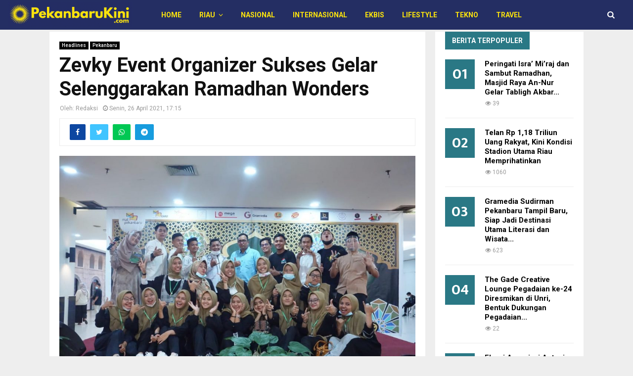

--- FILE ---
content_type: text/html; charset=UTF-8
request_url: https://pekanbarukini.com/zevky-event-organizer-sukses-gelar-selenggarakan-ramadhan-wonders
body_size: 23699
content:
<!DOCTYPE html>
<html lang="id">
<head>
	<meta charset="UTF-8">
		<meta name="viewport" content="width=device-width, initial-scale=1">
		<link rel="profile" href="https://gmpg.org/xfn/11">
	<meta name='robots' content='index, follow, max-image-preview:large, max-snippet:-1, max-video-preview:-1' />

	<!-- This site is optimized with the Yoast SEO plugin v26.8 - https://yoast.com/product/yoast-seo-wordpress/ -->
	<title>Zevky Event Organizer Sukses Gelar Selenggarakan Ramadhan Wonders &#187; PekanbaruKini.com</title>
	<link rel="canonical" href="https://pekanbarukini.com/zevky-event-organizer-sukses-gelar-selenggarakan-ramadhan-wonders" />
	<meta property="og:locale" content="id_ID" />
	<meta property="og:type" content="article" />
	<meta property="og:title" content="Zevky Event Organizer Sukses Gelar Selenggarakan Ramadhan Wonders &#187; PekanbaruKini.com" />
	<meta property="og:description" content="Pekanbarukini.com (PEKANBARU) &#8211; Gelaran kegiatan semarak Bulan Ramadhan 1442 H yang ditaja Zevky Event Organizer dengan tema Mewujudkan Generasi Islam yang berprestasi dan berakhlakul karimah pada Sabtu (24/4/2021) Mall Pekanbaru berjalan sukses. Acara turut Dihadiri Dr.Jimmy Kurniawan M.KK bagai ketua, Khairul Amri sekretaris, Magawati sebagai anggota sekaligus Direktur Manajer Mall..." />
	<meta property="og:url" content="https://pekanbarukini.com/zevky-event-organizer-sukses-gelar-selenggarakan-ramadhan-wonders" />
	<meta property="og:site_name" content="PekanbaruKini.com" />
	<meta property="article:published_time" content="2021-04-26T10:15:26+00:00" />
	<meta property="og:image" content="https://pekanbarukini.com/wp-content/uploads/2021/04/0860A864-71C3-40E8-ACA1-19F0B83550DC.jpeg" />
	<meta property="og:image:width" content="1280" />
	<meta property="og:image:height" content="853" />
	<meta property="og:image:type" content="image/jpeg" />
	<meta name="author" content="Redaksi" />
	<meta name="twitter:card" content="summary_large_image" />
	<meta name="twitter:label1" content="Ditulis oleh" />
	<meta name="twitter:data1" content="Redaksi" />
	<meta name="twitter:label2" content="Estimasi waktu membaca" />
	<meta name="twitter:data2" content="2 menit" />
	<script type="application/ld+json" class="yoast-schema-graph">{"@context":"https://schema.org","@graph":[{"@type":"Article","@id":"https://pekanbarukini.com/zevky-event-organizer-sukses-gelar-selenggarakan-ramadhan-wonders#article","isPartOf":{"@id":"https://pekanbarukini.com/zevky-event-organizer-sukses-gelar-selenggarakan-ramadhan-wonders"},"author":{"name":"Redaksi","@id":"https://pekanbarukini.com/#/schema/person/fbbe966dd8b37b8e8b47fdc797321074"},"headline":"Zevky Event Organizer Sukses Gelar Selenggarakan Ramadhan Wonders","datePublished":"2021-04-26T10:15:26+00:00","mainEntityOfPage":{"@id":"https://pekanbarukini.com/zevky-event-organizer-sukses-gelar-selenggarakan-ramadhan-wonders"},"wordCount":440,"commentCount":0,"publisher":{"@id":"https://pekanbarukini.com/#organization"},"image":{"@id":"https://pekanbarukini.com/zevky-event-organizer-sukses-gelar-selenggarakan-ramadhan-wonders#primaryimage"},"thumbnailUrl":"https://pekanbarukini.com/wp-content/uploads/2021/04/0860A864-71C3-40E8-ACA1-19F0B83550DC.jpeg","articleSection":["Headlines","Pekanbaru"],"inLanguage":"id","potentialAction":[{"@type":"CommentAction","name":"Comment","target":["https://pekanbarukini.com/zevky-event-organizer-sukses-gelar-selenggarakan-ramadhan-wonders#respond"]}]},{"@type":"WebPage","@id":"https://pekanbarukini.com/zevky-event-organizer-sukses-gelar-selenggarakan-ramadhan-wonders","url":"https://pekanbarukini.com/zevky-event-organizer-sukses-gelar-selenggarakan-ramadhan-wonders","name":"Zevky Event Organizer Sukses Gelar Selenggarakan Ramadhan Wonders &#187; PekanbaruKini.com","isPartOf":{"@id":"https://pekanbarukini.com/#website"},"primaryImageOfPage":{"@id":"https://pekanbarukini.com/zevky-event-organizer-sukses-gelar-selenggarakan-ramadhan-wonders#primaryimage"},"image":{"@id":"https://pekanbarukini.com/zevky-event-organizer-sukses-gelar-selenggarakan-ramadhan-wonders#primaryimage"},"thumbnailUrl":"https://pekanbarukini.com/wp-content/uploads/2021/04/0860A864-71C3-40E8-ACA1-19F0B83550DC.jpeg","datePublished":"2021-04-26T10:15:26+00:00","breadcrumb":{"@id":"https://pekanbarukini.com/zevky-event-organizer-sukses-gelar-selenggarakan-ramadhan-wonders#breadcrumb"},"inLanguage":"id","potentialAction":[{"@type":"ReadAction","target":["https://pekanbarukini.com/zevky-event-organizer-sukses-gelar-selenggarakan-ramadhan-wonders"]}]},{"@type":"ImageObject","inLanguage":"id","@id":"https://pekanbarukini.com/zevky-event-organizer-sukses-gelar-selenggarakan-ramadhan-wonders#primaryimage","url":"https://pekanbarukini.com/wp-content/uploads/2021/04/0860A864-71C3-40E8-ACA1-19F0B83550DC.jpeg","contentUrl":"https://pekanbarukini.com/wp-content/uploads/2021/04/0860A864-71C3-40E8-ACA1-19F0B83550DC.jpeg","width":1280,"height":853},{"@type":"BreadcrumbList","@id":"https://pekanbarukini.com/zevky-event-organizer-sukses-gelar-selenggarakan-ramadhan-wonders#breadcrumb","itemListElement":[{"@type":"ListItem","position":1,"name":"Home","item":"https://pekanbarukini.com/"},{"@type":"ListItem","position":2,"name":"Riau","item":"https://pekanbarukini.com/category/riau"},{"@type":"ListItem","position":3,"name":"Pekanbaru","item":"https://pekanbarukini.com/category/riau/pekanbaru"},{"@type":"ListItem","position":4,"name":"Zevky Event Organizer Sukses Gelar Selenggarakan Ramadhan Wonders"}]},{"@type":"WebSite","@id":"https://pekanbarukini.com/#website","url":"https://pekanbarukini.com/","name":"PekanbaruKini.com","description":"Informasi Seputar Pekanbaru Hari Ini","publisher":{"@id":"https://pekanbarukini.com/#organization"},"potentialAction":[{"@type":"SearchAction","target":{"@type":"EntryPoint","urlTemplate":"https://pekanbarukini.com/?s={search_term_string}"},"query-input":{"@type":"PropertyValueSpecification","valueRequired":true,"valueName":"search_term_string"}}],"inLanguage":"id"},{"@type":"Organization","@id":"https://pekanbarukini.com/#organization","name":"PEKANBARUKINI.COM","url":"https://pekanbarukini.com/","logo":{"@type":"ImageObject","inLanguage":"id","@id":"https://pekanbarukini.com/#/schema/logo/image/","url":"https://pekanbarukini.com/wp-content/uploads/2020/06/Logo-Pekanbaru-Kini.jpg","contentUrl":"https://pekanbarukini.com/wp-content/uploads/2020/06/Logo-Pekanbaru-Kini.jpg","width":1350,"height":288,"caption":"PEKANBARUKINI.COM"},"image":{"@id":"https://pekanbarukini.com/#/schema/logo/image/"}},{"@type":"Person","@id":"https://pekanbarukini.com/#/schema/person/fbbe966dd8b37b8e8b47fdc797321074","name":"Redaksi","image":{"@type":"ImageObject","inLanguage":"id","@id":"https://pekanbarukini.com/#/schema/person/image/","url":"https://secure.gravatar.com/avatar/221dcef646eefb466c4a0b9c295d09338ec5bc93c1143a701d0cf5719778fbce?s=96&d=mm&r=g","contentUrl":"https://secure.gravatar.com/avatar/221dcef646eefb466c4a0b9c295d09338ec5bc93c1143a701d0cf5719778fbce?s=96&d=mm&r=g","caption":"Redaksi"},"sameAs":["https://www.instagram.com/pkukini/"],"url":"https://pekanbarukini.com/author/pkc-min"}]}</script>
	<!-- / Yoast SEO plugin. -->


<link rel='dns-prefetch' href='//platform-api.sharethis.com' />
<link rel='dns-prefetch' href='//www.googletagmanager.com' />
<link rel='dns-prefetch' href='//fonts.googleapis.com' />
<link rel="alternate" type="application/rss+xml" title="PekanbaruKini.com &raquo; Feed" href="https://pekanbarukini.com/feed" />
<link rel="alternate" type="application/rss+xml" title="PekanbaruKini.com &raquo; Umpan Komentar" href="https://pekanbarukini.com/comments/feed" />
<link rel="alternate" type="application/rss+xml" title="PekanbaruKini.com &raquo; Zevky Event Organizer Sukses Gelar Selenggarakan Ramadhan Wonders Umpan Komentar" href="https://pekanbarukini.com/zevky-event-organizer-sukses-gelar-selenggarakan-ramadhan-wonders/feed" />
<link rel="alternate" title="oEmbed (JSON)" type="application/json+oembed" href="https://pekanbarukini.com/wp-json/oembed/1.0/embed?url=https%3A%2F%2Fpekanbarukini.com%2Fzevky-event-organizer-sukses-gelar-selenggarakan-ramadhan-wonders" />
<link rel="alternate" title="oEmbed (XML)" type="text/xml+oembed" href="https://pekanbarukini.com/wp-json/oembed/1.0/embed?url=https%3A%2F%2Fpekanbarukini.com%2Fzevky-event-organizer-sukses-gelar-selenggarakan-ramadhan-wonders&#038;format=xml" />
<style id='wp-img-auto-sizes-contain-inline-css' type='text/css'>
img:is([sizes=auto i],[sizes^="auto," i]){contain-intrinsic-size:3000px 1500px}
/*# sourceURL=wp-img-auto-sizes-contain-inline-css */
</style>
<link rel='stylesheet' id='dashicons-css' href='https://pekanbarukini.com/wp-includes/css/dashicons.min.css' type='text/css' media='all' />
<link rel='stylesheet' id='post-views-counter-frontend-css' href='https://pekanbarukini.com/wp-content/plugins/post-views-counter/css/frontend.css' type='text/css' media='all' />
<style id='wp-emoji-styles-inline-css' type='text/css'>

	img.wp-smiley, img.emoji {
		display: inline !important;
		border: none !important;
		box-shadow: none !important;
		height: 1em !important;
		width: 1em !important;
		margin: 0 0.07em !important;
		vertical-align: -0.1em !important;
		background: none !important;
		padding: 0 !important;
	}
/*# sourceURL=wp-emoji-styles-inline-css */
</style>
<style id='wp-block-library-inline-css' type='text/css'>
:root{--wp-block-synced-color:#7a00df;--wp-block-synced-color--rgb:122,0,223;--wp-bound-block-color:var(--wp-block-synced-color);--wp-editor-canvas-background:#ddd;--wp-admin-theme-color:#007cba;--wp-admin-theme-color--rgb:0,124,186;--wp-admin-theme-color-darker-10:#006ba1;--wp-admin-theme-color-darker-10--rgb:0,107,160.5;--wp-admin-theme-color-darker-20:#005a87;--wp-admin-theme-color-darker-20--rgb:0,90,135;--wp-admin-border-width-focus:2px}@media (min-resolution:192dpi){:root{--wp-admin-border-width-focus:1.5px}}.wp-element-button{cursor:pointer}:root .has-very-light-gray-background-color{background-color:#eee}:root .has-very-dark-gray-background-color{background-color:#313131}:root .has-very-light-gray-color{color:#eee}:root .has-very-dark-gray-color{color:#313131}:root .has-vivid-green-cyan-to-vivid-cyan-blue-gradient-background{background:linear-gradient(135deg,#00d084,#0693e3)}:root .has-purple-crush-gradient-background{background:linear-gradient(135deg,#34e2e4,#4721fb 50%,#ab1dfe)}:root .has-hazy-dawn-gradient-background{background:linear-gradient(135deg,#faaca8,#dad0ec)}:root .has-subdued-olive-gradient-background{background:linear-gradient(135deg,#fafae1,#67a671)}:root .has-atomic-cream-gradient-background{background:linear-gradient(135deg,#fdd79a,#004a59)}:root .has-nightshade-gradient-background{background:linear-gradient(135deg,#330968,#31cdcf)}:root .has-midnight-gradient-background{background:linear-gradient(135deg,#020381,#2874fc)}:root{--wp--preset--font-size--normal:16px;--wp--preset--font-size--huge:42px}.has-regular-font-size{font-size:1em}.has-larger-font-size{font-size:2.625em}.has-normal-font-size{font-size:var(--wp--preset--font-size--normal)}.has-huge-font-size{font-size:var(--wp--preset--font-size--huge)}.has-text-align-center{text-align:center}.has-text-align-left{text-align:left}.has-text-align-right{text-align:right}.has-fit-text{white-space:nowrap!important}#end-resizable-editor-section{display:none}.aligncenter{clear:both}.items-justified-left{justify-content:flex-start}.items-justified-center{justify-content:center}.items-justified-right{justify-content:flex-end}.items-justified-space-between{justify-content:space-between}.screen-reader-text{border:0;clip-path:inset(50%);height:1px;margin:-1px;overflow:hidden;padding:0;position:absolute;width:1px;word-wrap:normal!important}.screen-reader-text:focus{background-color:#ddd;clip-path:none;color:#444;display:block;font-size:1em;height:auto;left:5px;line-height:normal;padding:15px 23px 14px;text-decoration:none;top:5px;width:auto;z-index:100000}html :where(.has-border-color){border-style:solid}html :where([style*=border-top-color]){border-top-style:solid}html :where([style*=border-right-color]){border-right-style:solid}html :where([style*=border-bottom-color]){border-bottom-style:solid}html :where([style*=border-left-color]){border-left-style:solid}html :where([style*=border-width]){border-style:solid}html :where([style*=border-top-width]){border-top-style:solid}html :where([style*=border-right-width]){border-right-style:solid}html :where([style*=border-bottom-width]){border-bottom-style:solid}html :where([style*=border-left-width]){border-left-style:solid}html :where(img[class*=wp-image-]){height:auto;max-width:100%}:where(figure){margin:0 0 1em}html :where(.is-position-sticky){--wp-admin--admin-bar--position-offset:var(--wp-admin--admin-bar--height,0px)}@media screen and (max-width:600px){html :where(.is-position-sticky){--wp-admin--admin-bar--position-offset:0px}}

/*# sourceURL=wp-block-library-inline-css */
</style><style id='global-styles-inline-css' type='text/css'>
:root{--wp--preset--aspect-ratio--square: 1;--wp--preset--aspect-ratio--4-3: 4/3;--wp--preset--aspect-ratio--3-4: 3/4;--wp--preset--aspect-ratio--3-2: 3/2;--wp--preset--aspect-ratio--2-3: 2/3;--wp--preset--aspect-ratio--16-9: 16/9;--wp--preset--aspect-ratio--9-16: 9/16;--wp--preset--color--black: #000000;--wp--preset--color--cyan-bluish-gray: #abb8c3;--wp--preset--color--white: #ffffff;--wp--preset--color--pale-pink: #f78da7;--wp--preset--color--vivid-red: #cf2e2e;--wp--preset--color--luminous-vivid-orange: #ff6900;--wp--preset--color--luminous-vivid-amber: #fcb900;--wp--preset--color--light-green-cyan: #7bdcb5;--wp--preset--color--vivid-green-cyan: #00d084;--wp--preset--color--pale-cyan-blue: #8ed1fc;--wp--preset--color--vivid-cyan-blue: #0693e3;--wp--preset--color--vivid-purple: #9b51e0;--wp--preset--gradient--vivid-cyan-blue-to-vivid-purple: linear-gradient(135deg,rgb(6,147,227) 0%,rgb(155,81,224) 100%);--wp--preset--gradient--light-green-cyan-to-vivid-green-cyan: linear-gradient(135deg,rgb(122,220,180) 0%,rgb(0,208,130) 100%);--wp--preset--gradient--luminous-vivid-amber-to-luminous-vivid-orange: linear-gradient(135deg,rgb(252,185,0) 0%,rgb(255,105,0) 100%);--wp--preset--gradient--luminous-vivid-orange-to-vivid-red: linear-gradient(135deg,rgb(255,105,0) 0%,rgb(207,46,46) 100%);--wp--preset--gradient--very-light-gray-to-cyan-bluish-gray: linear-gradient(135deg,rgb(238,238,238) 0%,rgb(169,184,195) 100%);--wp--preset--gradient--cool-to-warm-spectrum: linear-gradient(135deg,rgb(74,234,220) 0%,rgb(151,120,209) 20%,rgb(207,42,186) 40%,rgb(238,44,130) 60%,rgb(251,105,98) 80%,rgb(254,248,76) 100%);--wp--preset--gradient--blush-light-purple: linear-gradient(135deg,rgb(255,206,236) 0%,rgb(152,150,240) 100%);--wp--preset--gradient--blush-bordeaux: linear-gradient(135deg,rgb(254,205,165) 0%,rgb(254,45,45) 50%,rgb(107,0,62) 100%);--wp--preset--gradient--luminous-dusk: linear-gradient(135deg,rgb(255,203,112) 0%,rgb(199,81,192) 50%,rgb(65,88,208) 100%);--wp--preset--gradient--pale-ocean: linear-gradient(135deg,rgb(255,245,203) 0%,rgb(182,227,212) 50%,rgb(51,167,181) 100%);--wp--preset--gradient--electric-grass: linear-gradient(135deg,rgb(202,248,128) 0%,rgb(113,206,126) 100%);--wp--preset--gradient--midnight: linear-gradient(135deg,rgb(2,3,129) 0%,rgb(40,116,252) 100%);--wp--preset--font-size--small: 14px;--wp--preset--font-size--medium: 20px;--wp--preset--font-size--large: 32px;--wp--preset--font-size--x-large: 42px;--wp--preset--font-size--normal: 16px;--wp--preset--font-size--huge: 42px;--wp--preset--spacing--20: 0.44rem;--wp--preset--spacing--30: 0.67rem;--wp--preset--spacing--40: 1rem;--wp--preset--spacing--50: 1.5rem;--wp--preset--spacing--60: 2.25rem;--wp--preset--spacing--70: 3.38rem;--wp--preset--spacing--80: 5.06rem;--wp--preset--shadow--natural: 6px 6px 9px rgba(0, 0, 0, 0.2);--wp--preset--shadow--deep: 12px 12px 50px rgba(0, 0, 0, 0.4);--wp--preset--shadow--sharp: 6px 6px 0px rgba(0, 0, 0, 0.2);--wp--preset--shadow--outlined: 6px 6px 0px -3px rgb(255, 255, 255), 6px 6px rgb(0, 0, 0);--wp--preset--shadow--crisp: 6px 6px 0px rgb(0, 0, 0);}:where(.is-layout-flex){gap: 0.5em;}:where(.is-layout-grid){gap: 0.5em;}body .is-layout-flex{display: flex;}.is-layout-flex{flex-wrap: wrap;align-items: center;}.is-layout-flex > :is(*, div){margin: 0;}body .is-layout-grid{display: grid;}.is-layout-grid > :is(*, div){margin: 0;}:where(.wp-block-columns.is-layout-flex){gap: 2em;}:where(.wp-block-columns.is-layout-grid){gap: 2em;}:where(.wp-block-post-template.is-layout-flex){gap: 1.25em;}:where(.wp-block-post-template.is-layout-grid){gap: 1.25em;}.has-black-color{color: var(--wp--preset--color--black) !important;}.has-cyan-bluish-gray-color{color: var(--wp--preset--color--cyan-bluish-gray) !important;}.has-white-color{color: var(--wp--preset--color--white) !important;}.has-pale-pink-color{color: var(--wp--preset--color--pale-pink) !important;}.has-vivid-red-color{color: var(--wp--preset--color--vivid-red) !important;}.has-luminous-vivid-orange-color{color: var(--wp--preset--color--luminous-vivid-orange) !important;}.has-luminous-vivid-amber-color{color: var(--wp--preset--color--luminous-vivid-amber) !important;}.has-light-green-cyan-color{color: var(--wp--preset--color--light-green-cyan) !important;}.has-vivid-green-cyan-color{color: var(--wp--preset--color--vivid-green-cyan) !important;}.has-pale-cyan-blue-color{color: var(--wp--preset--color--pale-cyan-blue) !important;}.has-vivid-cyan-blue-color{color: var(--wp--preset--color--vivid-cyan-blue) !important;}.has-vivid-purple-color{color: var(--wp--preset--color--vivid-purple) !important;}.has-black-background-color{background-color: var(--wp--preset--color--black) !important;}.has-cyan-bluish-gray-background-color{background-color: var(--wp--preset--color--cyan-bluish-gray) !important;}.has-white-background-color{background-color: var(--wp--preset--color--white) !important;}.has-pale-pink-background-color{background-color: var(--wp--preset--color--pale-pink) !important;}.has-vivid-red-background-color{background-color: var(--wp--preset--color--vivid-red) !important;}.has-luminous-vivid-orange-background-color{background-color: var(--wp--preset--color--luminous-vivid-orange) !important;}.has-luminous-vivid-amber-background-color{background-color: var(--wp--preset--color--luminous-vivid-amber) !important;}.has-light-green-cyan-background-color{background-color: var(--wp--preset--color--light-green-cyan) !important;}.has-vivid-green-cyan-background-color{background-color: var(--wp--preset--color--vivid-green-cyan) !important;}.has-pale-cyan-blue-background-color{background-color: var(--wp--preset--color--pale-cyan-blue) !important;}.has-vivid-cyan-blue-background-color{background-color: var(--wp--preset--color--vivid-cyan-blue) !important;}.has-vivid-purple-background-color{background-color: var(--wp--preset--color--vivid-purple) !important;}.has-black-border-color{border-color: var(--wp--preset--color--black) !important;}.has-cyan-bluish-gray-border-color{border-color: var(--wp--preset--color--cyan-bluish-gray) !important;}.has-white-border-color{border-color: var(--wp--preset--color--white) !important;}.has-pale-pink-border-color{border-color: var(--wp--preset--color--pale-pink) !important;}.has-vivid-red-border-color{border-color: var(--wp--preset--color--vivid-red) !important;}.has-luminous-vivid-orange-border-color{border-color: var(--wp--preset--color--luminous-vivid-orange) !important;}.has-luminous-vivid-amber-border-color{border-color: var(--wp--preset--color--luminous-vivid-amber) !important;}.has-light-green-cyan-border-color{border-color: var(--wp--preset--color--light-green-cyan) !important;}.has-vivid-green-cyan-border-color{border-color: var(--wp--preset--color--vivid-green-cyan) !important;}.has-pale-cyan-blue-border-color{border-color: var(--wp--preset--color--pale-cyan-blue) !important;}.has-vivid-cyan-blue-border-color{border-color: var(--wp--preset--color--vivid-cyan-blue) !important;}.has-vivid-purple-border-color{border-color: var(--wp--preset--color--vivid-purple) !important;}.has-vivid-cyan-blue-to-vivid-purple-gradient-background{background: var(--wp--preset--gradient--vivid-cyan-blue-to-vivid-purple) !important;}.has-light-green-cyan-to-vivid-green-cyan-gradient-background{background: var(--wp--preset--gradient--light-green-cyan-to-vivid-green-cyan) !important;}.has-luminous-vivid-amber-to-luminous-vivid-orange-gradient-background{background: var(--wp--preset--gradient--luminous-vivid-amber-to-luminous-vivid-orange) !important;}.has-luminous-vivid-orange-to-vivid-red-gradient-background{background: var(--wp--preset--gradient--luminous-vivid-orange-to-vivid-red) !important;}.has-very-light-gray-to-cyan-bluish-gray-gradient-background{background: var(--wp--preset--gradient--very-light-gray-to-cyan-bluish-gray) !important;}.has-cool-to-warm-spectrum-gradient-background{background: var(--wp--preset--gradient--cool-to-warm-spectrum) !important;}.has-blush-light-purple-gradient-background{background: var(--wp--preset--gradient--blush-light-purple) !important;}.has-blush-bordeaux-gradient-background{background: var(--wp--preset--gradient--blush-bordeaux) !important;}.has-luminous-dusk-gradient-background{background: var(--wp--preset--gradient--luminous-dusk) !important;}.has-pale-ocean-gradient-background{background: var(--wp--preset--gradient--pale-ocean) !important;}.has-electric-grass-gradient-background{background: var(--wp--preset--gradient--electric-grass) !important;}.has-midnight-gradient-background{background: var(--wp--preset--gradient--midnight) !important;}.has-small-font-size{font-size: var(--wp--preset--font-size--small) !important;}.has-medium-font-size{font-size: var(--wp--preset--font-size--medium) !important;}.has-large-font-size{font-size: var(--wp--preset--font-size--large) !important;}.has-x-large-font-size{font-size: var(--wp--preset--font-size--x-large) !important;}
/*# sourceURL=global-styles-inline-css */
</style>

<style id='classic-theme-styles-inline-css' type='text/css'>
/*! This file is auto-generated */
.wp-block-button__link{color:#fff;background-color:#32373c;border-radius:9999px;box-shadow:none;text-decoration:none;padding:calc(.667em + 2px) calc(1.333em + 2px);font-size:1.125em}.wp-block-file__button{background:#32373c;color:#fff;text-decoration:none}
/*# sourceURL=/wp-includes/css/classic-themes.min.css */
</style>
<link rel='stylesheet' id='pencisc-css' href='https://pekanbarukini.com/wp-content/plugins/penci-framework/assets/css/single-shortcode.css' type='text/css' media='all' />
<link rel='stylesheet' id='penci-font-awesome-css' href='https://pekanbarukini.com/wp-content/themes/pkukinitheme/css/font-awesome.min.css' type='text/css' media='all' />
<link rel='stylesheet' id='penci-fonts-css' href='//fonts.googleapis.com/css?family=Roboto%3A300%2C300italic%2C400%2C400italic%2C500%2C500italic%2C700%2C700italic%2C800%2C800italic%7CMukta+Vaani%3A300%2C300italic%2C400%2C400italic%2C500%2C500italic%2C700%2C700italic%2C800%2C800italic%7COswald%3A300%2C300italic%2C400%2C400italic%2C500%2C500italic%2C700%2C700italic%2C800%2C800italic%7CTeko%3A300%2C300italic%2C400%2C400italic%2C500%2C500italic%2C700%2C700italic%2C800%2C800italic%3A300%2C300italic%2C400%2C400italic%2C500%2C500italic%2C700%2C700italic%2C800%2C800italic%26subset%3Dcyrillic%2Ccyrillic-ext%2Cgreek%2Cgreek-ext%2Clatin-ext' type='text/css' media='all' />
<link rel='stylesheet' id='penci-style-css' href='https://pekanbarukini.com/wp-content/themes/pkukinitheme/style.css' type='text/css' media='all' />
<style id='penci-style-inline-css' type='text/css'>
.penci-block-vc.style-title-13:not(.footer-widget).style-title-center .penci-block-heading {border-right: 10px solid transparent; border-left: 10px solid transparent; }.site-branding h1, .site-branding h2 {margin: 0;}.penci-schema-markup { display: none !important; }.penci-entry-media .twitter-video { max-width: none !important; margin: 0 !important; }.penci-entry-media .fb-video { margin-bottom: 0; }.penci-entry-media .post-format-meta > iframe { vertical-align: top; }.penci-single-style-6 .penci-entry-media-top.penci-video-format-dailymotion:after, .penci-single-style-6 .penci-entry-media-top.penci-video-format-facebook:after, .penci-single-style-6 .penci-entry-media-top.penci-video-format-vimeo:after, .penci-single-style-6 .penci-entry-media-top.penci-video-format-twitter:after, .penci-single-style-7 .penci-entry-media-top.penci-video-format-dailymotion:after, .penci-single-style-7 .penci-entry-media-top.penci-video-format-facebook:after, .penci-single-style-7 .penci-entry-media-top.penci-video-format-vimeo:after, .penci-single-style-7 .penci-entry-media-top.penci-video-format-twitter:after { content: none; } .penci-single-style-5 .penci-entry-media.penci-video-format-dailymotion:after, .penci-single-style-5 .penci-entry-media.penci-video-format-facebook:after, .penci-single-style-5 .penci-entry-media.penci-video-format-vimeo:after, .penci-single-style-5 .penci-entry-media.penci-video-format-twitter:after { content: none; }@media screen and (max-width: 960px) { .penci-insta-thumb ul.thumbnails.penci_col_5 li, .penci-insta-thumb ul.thumbnails.penci_col_6 li { width: 33.33% !important; } .penci-insta-thumb ul.thumbnails.penci_col_7 li, .penci-insta-thumb ul.thumbnails.penci_col_8 li, .penci-insta-thumb ul.thumbnails.penci_col_9 li, .penci-insta-thumb ul.thumbnails.penci_col_10 li { width: 25% !important; } }.site-header.header--s12 .penci-menu-toggle-wapper,.site-header.header--s12 .header__social-search { flex: 1; }.site-header.header--s5 .site-branding {  padding-right: 0;margin-right: 40px; }.penci-block_37 .penci_post-meta { padding-top: 8px; }.penci-block_37 .penci-post-excerpt + .penci_post-meta { padding-top: 0; }.penci-hide-text-votes { display: none; }.penci-usewr-review {  border-top: 1px solid #ececec; }.penci-review-score {top: 5px; position: relative; }.penci-social-counter.penci-social-counter--style-3 .penci-social__empty a, .penci-social-counter.penci-social-counter--style-4 .penci-social__empty a, .penci-social-counter.penci-social-counter--style-5 .penci-social__empty a, .penci-social-counter.penci-social-counter--style-6 .penci-social__empty a { display: flex; justify-content: center; align-items: center; }.penci-block-error { padding: 0 20px 20px; }@media screen and (min-width: 1240px){ .penci_dis_padding_bw .penci-content-main.penci-col-4:nth-child(3n+2) { padding-right: 15px; padding-left: 15px; }}.bos_searchbox_widget_class.penci-vc-column-1 #flexi_searchbox #b_searchboxInc .b_submitButton_wrapper{ padding-top: 10px; padding-bottom: 10px; }.mfp-image-holder .mfp-close, .mfp-iframe-holder .mfp-close { background: transparent; border-color: transparent; }h1, h2, h3, h4, h5, h6,.error404 .page-title,
		.error404 .penci-block-vc .penci-block__title, .footer__bottom.style-2 .block-title {font-family: 'Roboto', sans-serif}h1, h2, h3, h4, h5, h6,.error404 .page-title,
		 .error404 .penci-block-vc .penci-block__title, .product_list_widget .product-title, .footer__bottom.style-2 .block-title {font-weight: bolder}.penci-block-vc .penci-block__title, .penci-menu-hbg .penci-block-vc .penci-block__title, .penci-menu-hbg-widgets .menu-hbg-title{ font-family:'Roboto', sans-serif; }.penci-block-vc .penci-block__title, .penci-menu-hbg .penci-block-vc .penci-block__title, .penci-menu-hbg-widgets .menu-hbg-title{ font-weight:bolder; }.site-content,.penci-page-style-1 .site-content, 
		.page-template-full-width.penci-block-pagination .site-content,
		.penci-page-style-2 .site-content, .penci-single-style-1 .site-content, 
		.penci-single-style-2 .site-content,.penci-page-style-3 .site-content,
		.penci-single-style-3 .site-content{ margin-top:4px; }.single .penci-entry-title{ font-size:40px; }.buy-button{ background-color:#2a7885 !important; }.penci-menuhbg-toggle:hover .lines-button:after,.penci-menuhbg-toggle:hover .penci-lines:before,.penci-menuhbg-toggle:hover .penci-lines:after.penci-login-container a,.penci_list_shortcode li:before,.footer__sidebars .penci-block-vc .penci__post-title a:hover,.penci-viewall-results a:hover,.post-entry .penci-portfolio-filter ul li.active a, .penci-portfolio-filter ul li.active a,.penci-ajax-search-results-wrapper .penci__post-title a:hover{ color: #2a7885; }.penci-tweets-widget-content .icon-tweets,.penci-tweets-widget-content .tweet-intents a,.penci-tweets-widget-content .tweet-intents span:after,.woocommerce .star-rating span,.woocommerce .comment-form p.stars a:hover,.woocommerce div.product .woocommerce-tabs ul.tabs li a:hover,.penci-subcat-list .flexMenu-viewMore:hover a, .penci-subcat-list .flexMenu-viewMore:focus a,.penci-subcat-list .flexMenu-viewMore .flexMenu-popup .penci-subcat-item a:hover,.penci-owl-carousel-style .owl-dot.active span, .penci-owl-carousel-style .owl-dot:hover span,.penci-owl-carousel-slider .owl-dot.active span,.penci-owl-carousel-slider .owl-dot:hover span{ color: #2a7885; }.penci-owl-carousel-slider .owl-dot.active span,.penci-owl-carousel-slider .owl-dot:hover span{ background-color: #2a7885; }blockquote, q,.penci-post-pagination a:hover,a:hover,.penci-entry-meta a:hover,.penci-portfolio-below_img .inner-item-portfolio .portfolio-desc a:hover h3,.main-navigation.penci_disable_padding_menu > ul:not(.children) > li:hover > a,.main-navigation.penci_disable_padding_menu > ul:not(.children) > li:active > a,.main-navigation.penci_disable_padding_menu > ul:not(.children) > li.current-menu-item > a,.main-navigation.penci_disable_padding_menu > ul:not(.children) > li.current-menu-ancestor > a,.main-navigation.penci_disable_padding_menu > ul:not(.children) > li.current-category-ancestor > a,.site-header.header--s11 .main-navigation.penci_enable_line_menu .menu > li:hover > a,.site-header.header--s11 .main-navigation.penci_enable_line_menu .menu > li:active > a,.site-header.header--s11 .main-navigation.penci_enable_line_menu .menu > li.current-menu-item > a,.main-navigation.penci_disable_padding_menu ul.menu > li > a:hover,.main-navigation ul li:hover > a,.main-navigation ul li:active > a,.main-navigation li.current-menu-item > a,#site-navigation .penci-megamenu .penci-mega-child-categories a.cat-active,#site-navigation .penci-megamenu .penci-content-megamenu .penci-mega-latest-posts .penci-mega-post a:not(.mega-cat-name):hover,.penci-post-pagination h5 a:hover{ color: #2a7885; }.penci-menu-hbg .primary-menu-mobile li a:hover,.penci-menu-hbg .primary-menu-mobile li.toggled-on > a,.penci-menu-hbg .primary-menu-mobile li.toggled-on > .dropdown-toggle,.penci-menu-hbg .primary-menu-mobile li.current-menu-item > a,.penci-menu-hbg .primary-menu-mobile li.current-menu-item > .dropdown-toggle,.mobile-sidebar .primary-menu-mobile li a:hover,.mobile-sidebar .primary-menu-mobile li.toggled-on-first > a,.mobile-sidebar .primary-menu-mobile li.toggled-on > a,.mobile-sidebar .primary-menu-mobile li.toggled-on > .dropdown-toggle,.mobile-sidebar .primary-menu-mobile li.current-menu-item > a,.mobile-sidebar .primary-menu-mobile li.current-menu-item > .dropdown-toggle,.mobile-sidebar #sidebar-nav-logo a,.mobile-sidebar #sidebar-nav-logo a:hover.mobile-sidebar #sidebar-nav-logo:before,.penci-recipe-heading a.penci-recipe-print,.widget a:hover,.widget.widget_recent_entries li a:hover, .widget.widget_recent_comments li a:hover, .widget.widget_meta li a:hover,.penci-topbar a:hover,.penci-topbar ul li:hover,.penci-topbar ul li a:hover,.penci-topbar ul.menu li ul.sub-menu li a:hover,.site-branding a, .site-branding .site-title{ color: #2a7885; }.penci-viewall-results a:hover,.penci-ajax-search-results-wrapper .penci__post-title a:hover,.header__search_dis_bg .search-click:hover,.header__social-media a:hover,.penci-login-container .link-bottom a,.error404 .page-content a,.penci-no-results .search-form .search-submit:hover,.error404 .page-content .search-form .search-submit:hover,.penci_breadcrumbs a:hover, .penci_breadcrumbs a:hover span,.penci-archive .entry-meta a:hover,.penci-caption-above-img .wp-caption a:hover,.penci-author-content .author-social:hover,.entry-content a,.comment-content a,.penci-page-style-5 .penci-active-thumb .penci-entry-meta a:hover,.penci-single-style-5 .penci-active-thumb .penci-entry-meta a:hover{ color: #2a7885; }blockquote:not(.wp-block-quote).style-2:before{ background-color: transparent; }blockquote.style-2:before,blockquote:not(.wp-block-quote),blockquote.style-2 cite, blockquote.style-2 .author,blockquote.style-3 cite, blockquote.style-3 .author,.woocommerce ul.products li.product .price,.woocommerce ul.products li.product .price ins,.woocommerce div.product p.price ins,.woocommerce div.product span.price ins, .woocommerce div.product p.price, .woocommerce div.product span.price,.woocommerce div.product .entry-summary div[itemprop="description"] blockquote:before, .woocommerce div.product .woocommerce-tabs #tab-description blockquote:before,.woocommerce-product-details__short-description blockquote:before,.woocommerce div.product .entry-summary div[itemprop="description"] blockquote cite, .woocommerce div.product .entry-summary div[itemprop="description"] blockquote .author,.woocommerce div.product .woocommerce-tabs #tab-description blockquote cite, .woocommerce div.product .woocommerce-tabs #tab-description blockquote .author,.woocommerce div.product .product_meta > span a:hover,.woocommerce div.product .woocommerce-tabs ul.tabs li.active{ color: #2a7885; }.woocommerce #respond input#submit.alt.disabled:hover,.woocommerce #respond input#submit.alt:disabled:hover,.woocommerce #respond input#submit.alt:disabled[disabled]:hover,.woocommerce a.button.alt.disabled,.woocommerce a.button.alt.disabled:hover,.woocommerce a.button.alt:disabled,.woocommerce a.button.alt:disabled:hover,.woocommerce a.button.alt:disabled[disabled],.woocommerce a.button.alt:disabled[disabled]:hover,.woocommerce button.button.alt.disabled,.woocommerce button.button.alt.disabled:hover,.woocommerce button.button.alt:disabled,.woocommerce button.button.alt:disabled:hover,.woocommerce button.button.alt:disabled[disabled],.woocommerce button.button.alt:disabled[disabled]:hover,.woocommerce input.button.alt.disabled,.woocommerce input.button.alt.disabled:hover,.woocommerce input.button.alt:disabled,.woocommerce input.button.alt:disabled:hover,.woocommerce input.button.alt:disabled[disabled],.woocommerce input.button.alt:disabled[disabled]:hover{ background-color: #2a7885; }.woocommerce ul.cart_list li .amount, .woocommerce ul.product_list_widget li .amount,.woocommerce table.shop_table td.product-name a:hover,.woocommerce-cart .cart-collaterals .cart_totals table td .amount,.woocommerce .woocommerce-info:before,.woocommerce form.checkout table.shop_table .order-total .amount,.post-entry .penci-portfolio-filter ul li a:hover,.post-entry .penci-portfolio-filter ul li.active a,.penci-portfolio-filter ul li a:hover,.penci-portfolio-filter ul li.active a,#bbpress-forums li.bbp-body ul.forum li.bbp-forum-info a:hover,#bbpress-forums li.bbp-body ul.topic li.bbp-topic-title a:hover,#bbpress-forums li.bbp-body ul.forum li.bbp-forum-info .bbp-forum-content a,#bbpress-forums li.bbp-body ul.topic p.bbp-topic-meta a,#bbpress-forums .bbp-breadcrumb a:hover, #bbpress-forums .bbp-breadcrumb .bbp-breadcrumb-current:hover,#bbpress-forums .bbp-forum-freshness a:hover,#bbpress-forums .bbp-topic-freshness a:hover{ color: #2a7885; }.footer__bottom a,.footer__logo a, .footer__logo a:hover,.site-info a,.site-info a:hover,.sub-footer-menu li a:hover,.footer__sidebars a:hover,.penci-block-vc .social-buttons a:hover,.penci-inline-related-posts .penci_post-meta a:hover,.penci__general-meta .penci_post-meta a:hover,.penci-block_video.style-1 .penci_post-meta a:hover,.penci-block_video.style-7 .penci_post-meta a:hover,.penci-block-vc .penci-block__title a:hover,.penci-block-vc.style-title-2 .penci-block__title a:hover,.penci-block-vc.style-title-2:not(.footer-widget) .penci-block__title a:hover,.penci-block-vc.style-title-4 .penci-block__title a:hover,.penci-block-vc.style-title-4:not(.footer-widget) .penci-block__title a:hover,.penci-block-vc .penci-subcat-filter .penci-subcat-item a.active, .penci-block-vc .penci-subcat-filter .penci-subcat-item a:hover ,.penci-block_1 .penci_post-meta a:hover,.penci-inline-related-posts.penci-irp-type-grid .penci__post-title:hover{ color: #2a7885; }.penci-block_10 .penci-posted-on a,.penci-block_10 .penci-block__title a:hover,.penci-block_10 .penci__post-title a:hover,.penci-block_26 .block26_first_item .penci__post-title:hover,.penci-block_30 .penci_post-meta a:hover,.penci-block_33 .block33_big_item .penci_post-meta a:hover,.penci-block_36 .penci-chart-text,.penci-block_video.style-1 .block_video_first_item.penci-title-ab-img .penci_post_content a:hover,.penci-block_video.style-1 .block_video_first_item.penci-title-ab-img .penci_post-meta a:hover,.penci-block_video.style-6 .penci__post-title:hover,.penci-block_video.style-7 .penci__post-title:hover,.penci-owl-featured-area.style-12 .penci-small_items h3 a:hover,.penci-owl-featured-area.style-12 .penci-small_items .penci-slider__meta a:hover ,.penci-owl-featured-area.style-12 .penci-small_items .owl-item.current h3 a,.penci-owl-featured-area.style-13 .penci-small_items h3 a:hover,.penci-owl-featured-area.style-13 .penci-small_items .penci-slider__meta a:hover,.penci-owl-featured-area.style-13 .penci-small_items .owl-item.current h3 a,.penci-owl-featured-area.style-14 .penci-small_items h3 a:hover,.penci-owl-featured-area.style-14 .penci-small_items .penci-slider__meta a:hover ,.penci-owl-featured-area.style-14 .penci-small_items .owl-item.current h3 a,.penci-owl-featured-area.style-17 h3 a:hover,.penci-owl-featured-area.style-17 .penci-slider__meta a:hover,.penci-fslider28-wrapper.penci-block-vc .penci-slider-nav a:hover,.penci-videos-playlist .penci-video-nav .penci-video-playlist-item .penci-video-play-icon,.penci-videos-playlist .penci-video-nav .penci-video-playlist-item.is-playing { color: #2a7885; }.penci-block_video.style-7 .penci_post-meta a:hover,.penci-ajax-more.disable_bg_load_more .penci-ajax-more-button:hover, .penci-ajax-more.disable_bg_load_more .penci-block-ajax-more-button:hover{ color: #2a7885; }.site-main #buddypress input[type=submit]:hover,.site-main #buddypress div.generic-button a:hover,.site-main #buddypress .comment-reply-link:hover,.site-main #buddypress a.button:hover,.site-main #buddypress a.button:focus,.site-main #buddypress ul.button-nav li a:hover,.site-main #buddypress ul.button-nav li.current a,.site-main #buddypress .dir-search input[type=submit]:hover, .site-main #buddypress .groups-members-search input[type=submit]:hover,.site-main #buddypress div.item-list-tabs ul li.selected a,.site-main #buddypress div.item-list-tabs ul li.current a,.site-main #buddypress div.item-list-tabs ul li a:hover{ border-color: #2a7885;background-color: #2a7885; }.site-main #buddypress table.notifications thead tr, .site-main #buddypress table.notifications-settings thead tr,.site-main #buddypress table.profile-settings thead tr, .site-main #buddypress table.profile-fields thead tr,.site-main #buddypress table.profile-settings thead tr, .site-main #buddypress table.profile-fields thead tr,.site-main #buddypress table.wp-profile-fields thead tr, .site-main #buddypress table.messages-notices thead tr,.site-main #buddypress table.forum thead tr{ border-color: #2a7885;background-color: #2a7885; }.site-main .bbp-pagination-links a:hover, .site-main .bbp-pagination-links span.current,#buddypress div.item-list-tabs:not(#subnav) ul li.selected a, #buddypress div.item-list-tabs:not(#subnav) ul li.current a, #buddypress div.item-list-tabs:not(#subnav) ul li a:hover,#buddypress ul.item-list li div.item-title a, #buddypress ul.item-list li h4 a,div.bbp-template-notice a,#bbpress-forums li.bbp-body ul.topic li.bbp-topic-title a,#bbpress-forums li.bbp-body .bbp-forums-list li,.site-main #buddypress .activity-header a:first-child, #buddypress .comment-meta a:first-child, #buddypress .acomment-meta a:first-child{ color: #2a7885 !important; }.single-tribe_events .tribe-events-schedule .tribe-events-cost{ color: #2a7885; }.tribe-events-list .tribe-events-loop .tribe-event-featured,#tribe-events .tribe-events-button,#tribe-events .tribe-events-button:hover,#tribe_events_filters_wrapper input[type=submit],.tribe-events-button, .tribe-events-button.tribe-active:hover,.tribe-events-button.tribe-inactive,.tribe-events-button:hover,.tribe-events-calendar td.tribe-events-present div[id*=tribe-events-daynum-],.tribe-events-calendar td.tribe-events-present div[id*=tribe-events-daynum-]>a,#tribe-bar-form .tribe-bar-submit input[type=submit]:hover{ background-color: #2a7885; }.woocommerce span.onsale,.show-search:after,select option:focus,.woocommerce .widget_shopping_cart p.buttons a:hover, .woocommerce.widget_shopping_cart p.buttons a:hover, .woocommerce .widget_price_filter .price_slider_amount .button:hover, .woocommerce div.product form.cart .button:hover,.woocommerce .widget_price_filter .ui-slider .ui-slider-handle,.penci-block-vc.style-title-2:not(.footer-widget) .penci-block__title a, .penci-block-vc.style-title-2:not(.footer-widget) .penci-block__title span,.penci-block-vc.style-title-3:not(.footer-widget) .penci-block-heading:after,.penci-block-vc.style-title-4:not(.footer-widget) .penci-block__title a, .penci-block-vc.style-title-4:not(.footer-widget) .penci-block__title span,.penci-archive .penci-archive__content .penci-cat-links a:hover,.mCSB_scrollTools .mCSB_dragger .mCSB_dragger_bar,.penci-block-vc .penci-cat-name:hover,#buddypress .activity-list li.load-more, #buddypress .activity-list li.load-newest,#buddypress .activity-list li.load-more:hover, #buddypress .activity-list li.load-newest:hover,.site-main #buddypress button:hover, .site-main #buddypress a.button:hover, .site-main #buddypress input[type=button]:hover, .site-main #buddypress input[type=reset]:hover{ background-color: #2a7885; }.penci-block-vc.style-title-grid:not(.footer-widget) .penci-block__title span, .penci-block-vc.style-title-grid:not(.footer-widget) .penci-block__title a,.penci-block-vc .penci_post_thumb:hover .penci-cat-name,.mCSB_scrollTools .mCSB_dragger:active .mCSB_dragger_bar,.mCSB_scrollTools .mCSB_dragger.mCSB_dragger_onDrag .mCSB_dragger_bar,.main-navigation > ul:not(.children) > li:hover > a,.main-navigation > ul:not(.children) > li:active > a,.main-navigation > ul:not(.children) > li.current-menu-item > a,.main-navigation.penci_enable_line_menu > ul:not(.children) > li > a:before,.main-navigation a:hover,#site-navigation .penci-megamenu .penci-mega-thumbnail .mega-cat-name:hover,#site-navigation .penci-megamenu .penci-mega-thumbnail:hover .mega-cat-name,.penci-review-process span,.penci-review-score-total,.topbar__trending .headline-title,.header__search:not(.header__search_dis_bg) .search-click,.cart-icon span.items-number{ background-color: #2a7885; }.main-navigation > ul:not(.children) > li.highlight-button > a{ background-color: #2a7885; }.main-navigation > ul:not(.children) > li.highlight-button:hover > a,.main-navigation > ul:not(.children) > li.highlight-button:active > a,.main-navigation > ul:not(.children) > li.highlight-button.current-category-ancestor > a,.main-navigation > ul:not(.children) > li.highlight-button.current-menu-ancestor > a,.main-navigation > ul:not(.children) > li.highlight-button.current-menu-item > a{ border-color: #2a7885; }.login__form .login__form__login-submit input:hover,.penci-login-container .penci-login input[type="submit"]:hover,.penci-archive .penci-entry-categories a:hover,.single .penci-cat-links a:hover,.page .penci-cat-links a:hover,.woocommerce #respond input#submit:hover, .woocommerce a.button:hover, .woocommerce button.button:hover, .woocommerce input.button:hover,.woocommerce div.product .entry-summary div[itemprop="description"]:before,.woocommerce div.product .entry-summary div[itemprop="description"] blockquote .author span:after, .woocommerce div.product .woocommerce-tabs #tab-description blockquote .author span:after,.woocommerce-product-details__short-description blockquote .author span:after,.woocommerce #respond input#submit.alt:hover, .woocommerce a.button.alt:hover, .woocommerce button.button.alt:hover, .woocommerce input.button.alt:hover,#scroll-to-top:hover,div.wpforms-container .wpforms-form input[type=submit]:hover,div.wpforms-container .wpforms-form button[type=submit]:hover,div.wpforms-container .wpforms-form .wpforms-page-button:hover,div.wpforms-container .wpforms-form .wpforms-page-button:hover,#respond #submit:hover,.wpcf7 input[type="submit"]:hover,.widget_wysija input[type="submit"]:hover{ background-color: #2a7885; }.penci-block_video .penci-close-video:hover,.penci-block_5 .penci_post_thumb:hover .penci-cat-name,.penci-block_25 .penci_post_thumb:hover .penci-cat-name,.penci-block_8 .penci_post_thumb:hover .penci-cat-name,.penci-block_14 .penci_post_thumb:hover .penci-cat-name,.penci-block-vc.style-title-grid .penci-block__title span, .penci-block-vc.style-title-grid .penci-block__title a,.penci-block_7 .penci_post_thumb:hover .penci-order-number,.penci-block_15 .penci-post-order,.penci-news_ticker .penci-news_ticker__title{ background-color: #2a7885; }.penci-owl-featured-area .penci-item-mag:hover .penci-slider__cat .penci-cat-name,.penci-owl-featured-area .penci-slider__cat .penci-cat-name:hover,.penci-owl-featured-area.style-12 .penci-small_items .owl-item.current .penci-cat-name,.penci-owl-featured-area.style-13 .penci-big_items .penci-slider__cat .penci-cat-name,.penci-owl-featured-area.style-13 .button-read-more:hover,.penci-owl-featured-area.style-13 .penci-small_items .owl-item.current .penci-cat-name,.penci-owl-featured-area.style-14 .penci-small_items .owl-item.current .penci-cat-name,.penci-owl-featured-area.style-18 .penci-slider__cat .penci-cat-name{ background-color: #2a7885; }.show-search .show-search__content:after,.penci-wide-content .penci-owl-featured-area.style-23 .penci-slider__text,.penci-grid_2 .grid2_first_item:hover .penci-cat-name,.penci-grid_2 .penci-post-item:hover .penci-cat-name,.penci-grid_3 .penci-post-item:hover .penci-cat-name,.penci-grid_1 .penci-post-item:hover .penci-cat-name,.penci-videos-playlist .penci-video-nav .penci-playlist-title,.widget-area .penci-videos-playlist .penci-video-nav .penci-video-playlist-item .penci-video-number,.widget-area .penci-videos-playlist .penci-video-nav .penci-video-playlist-item .penci-video-play-icon,.widget-area .penci-videos-playlist .penci-video-nav .penci-video-playlist-item .penci-video-paused-icon,.penci-owl-featured-area.style-17 .penci-slider__text::after,#scroll-to-top:hover{ background-color: #2a7885; }.featured-area-custom-slider .penci-owl-carousel-slider .owl-dot span,.main-navigation > ul:not(.children) > li ul.sub-menu,.error404 .not-found,.error404 .penci-block-vc,.woocommerce .woocommerce-error, .woocommerce .woocommerce-info, .woocommerce .woocommerce-message,.penci-owl-featured-area.style-12 .penci-small_items,.penci-owl-featured-area.style-12 .penci-small_items .owl-item.current .penci_post_thumb,.penci-owl-featured-area.style-13 .button-read-more:hover{ border-color: #2a7885; }.widget .tagcloud a:hover,.penci-social-buttons .penci-social-item.like.liked,.site-footer .widget .tagcloud a:hover,.penci-recipe-heading a.penci-recipe-print:hover,.penci-custom-slider-container .pencislider-content .pencislider-btn-trans:hover,button:hover,.button:hover, .entry-content a.button:hover,.penci-vc-btn-wapper .penci-vc-btn.penci-vcbtn-trans:hover, input[type="button"]:hover,input[type="reset"]:hover,input[type="submit"]:hover,.penci-ajax-more .penci-ajax-more-button:hover,.penci-ajax-more .penci-portfolio-more-button:hover,.woocommerce nav.woocommerce-pagination ul li a:focus, .woocommerce nav.woocommerce-pagination ul li a:hover,.woocommerce nav.woocommerce-pagination ul li span.current,.penci-block_10 .penci-more-post:hover,.penci-block_15 .penci-more-post:hover,.penci-block_36 .penci-more-post:hover,.penci-block_video.style-7 .penci-owl-carousel-slider .owl-dot.active span,.penci-block_video.style-7 .penci-owl-carousel-slider .owl-dot:hover span ,.penci-block_video.style-7 .penci-owl-carousel-slider .owl-dot:hover span ,.penci-ajax-more .penci-ajax-more-button:hover,.penci-ajax-more .penci-block-ajax-more-button:hover,.penci-ajax-more .penci-ajax-more-button.loading-posts:hover, .penci-ajax-more .penci-block-ajax-more-button.loading-posts:hover,.site-main #buddypress .activity-list li.load-more a:hover, .site-main #buddypress .activity-list li.load-newest a,.penci-owl-carousel-slider.penci-tweets-slider .owl-dots .owl-dot.active span, .penci-owl-carousel-slider.penci-tweets-slider .owl-dots .owl-dot:hover span,.penci-pagination:not(.penci-ajax-more) span.current, .penci-pagination:not(.penci-ajax-more) a:hover{border-color:#2a7885;background-color: #2a7885;}.penci-owl-featured-area.style-23 .penci-slider-overlay{ 
		background: -moz-linear-gradient(left, transparent 26%, #2a7885  65%);
	    background: -webkit-gradient(linear, left top, right top, color-stop(26%, #2a7885 ), color-stop(65%, transparent));
	    background: -webkit-linear-gradient(left, transparent 26%, #2a7885 65%);
	    background: -o-linear-gradient(left, transparent 26%, #2a7885 65%);
	    background: -ms-linear-gradient(left, transparent 26%, #2a7885 65%);
	    background: linear-gradient(to right, transparent 26%, #2a7885 65%);
	    filter: progid:DXImageTransform.Microsoft.gradient(startColorstr='#2a7885', endColorstr='#2a7885', GradientType=1);
		 }.site-main #buddypress .activity-list li.load-more a, .site-main #buddypress .activity-list li.load-newest a,.header__search:not(.header__search_dis_bg) .search-click:hover,.tagcloud a:hover,.site-footer .widget .tagcloud a:hover{ transition: all 0.3s; opacity: 0.8; }.penci-loading-animation-1 .penci-loading-animation,.penci-loading-animation-1 .penci-loading-animation:before,.penci-loading-animation-1 .penci-loading-animation:after,.penci-loading-animation-5 .penci-loading-animation,.penci-loading-animation-6 .penci-loading-animation:before,.penci-loading-animation-7 .penci-loading-animation,.penci-loading-animation-8 .penci-loading-animation,.penci-loading-animation-9 .penci-loading-circle-inner:before,.penci-load-thecube .penci-load-cube:before,.penci-three-bounce .one,.penci-three-bounce .two,.penci-three-bounce .three{ background-color: #2a7885; }.header__top, .header__bottom { background-color: #242e63; }.header__social-media a{ color:#fee50c; }.site-header{ background-color:#242e63; }.site-header{
			box-shadow: inset 0 -1px 0 #242e63;
			-webkit-box-shadow: inset 0 -1px 0 #242e63;
			-moz-box-shadow: inset 0 -1px 0 #242e63;
		  }.site-header.header--s2:before, .site-header.header--s3:not(.header--s4):before, .site-header.header--s6:before{ background-color:#242e63 !important }.main-navigation ul.menu > li > a{ color:#fee50c }.main-navigation.penci_enable_line_menu > ul:not(.children) > li > a:before{background-color: #ffffff; }.main-navigation > ul:not(.children) > li:hover > a,.main-navigation > ul:not(.children) > li.current-category-ancestor > a,.main-navigation > ul:not(.children) > li.current-menu-ancestor > a,.main-navigation > ul:not(.children) > li.current-menu-item > a,.site-header.header--s11 .main-navigation.penci_enable_line_menu .menu > li:hover > a,.site-header.header--s11 .main-navigation.penci_enable_line_menu .menu > li:active > a,.site-header.header--s11 .main-navigation.penci_enable_line_menu .menu > li.current-category-ancestor > a,.site-header.header--s11 .main-navigation.penci_enable_line_menu .menu > li.current-menu-ancestor > a,.site-header.header--s11 .main-navigation.penci_enable_line_menu .menu > li.current-menu-item > a,.main-navigation.penci_disable_padding_menu > ul:not(.children) > li:hover > a,.main-navigation.penci_disable_padding_menu > ul:not(.children) > li.current-category-ancestor > a,.main-navigation.penci_disable_padding_menu > ul:not(.children) > li.current-menu-ancestor > a,.main-navigation.penci_disable_padding_menu > ul:not(.children) > li.current-menu-item > a,.main-navigation.penci_disable_padding_menu ul.menu > li > a:hover,.main-navigation ul.menu > li.current-menu-item > a,.main-navigation ul.menu > li > a:hover{ color: #ffffff }.main-navigation > ul:not(.children) > li.highlight-button > a{ color: #ffffff; }.main-navigation > ul:not(.children) > li:hover > a,.main-navigation > ul:not(.children) > li:active > a,.main-navigation > ul:not(.children) > li.current-category-ancestor > a,.main-navigation > ul:not(.children) > li.current-menu-ancestor > a,.main-navigation > ul:not(.children) > li.current-menu-item > a,.site-header.header--s11 .main-navigation.penci_enable_line_menu .menu > li:hover > a,.site-header.header--s11 .main-navigation.penci_enable_line_menu .menu > li:active > a,.site-header.header--s11 .main-navigation.penci_enable_line_menu .menu > li.current-category-ancestor > a,.site-header.header--s11 .main-navigation.penci_enable_line_menu .menu > li.current-menu-ancestor > a,.site-header.header--s11 .main-navigation.penci_enable_line_menu .menu > li.current-menu-item > a,.main-navigation ul.menu > li > a:hover{ background-color: #242e63 }.main-navigation > ul:not(.children) > li.highlight-button > a{ background-color: #242e63; }.main-navigation > ul:not(.children) > li.highlight-button:hover > a,.main-navigation > ul:not(.children) > li.highlight-button:active > a,.main-navigation > ul:not(.children) > li.highlight-button.current-category-ancestor > a,.main-navigation > ul:not(.children) > li.highlight-button.current-menu-ancestor > a,.main-navigation > ul:not(.children) > li.highlight-button.current-menu-item > a{ border-color: #242e63; }.header__search:not(.header__search_dis_bg) .search-click{ background-color:#242e63; }
		.show-search .search-submit:hover,
		 .header__search_dis_bg .search-click:hover,
		 .header__search:not(.header__search_dis_bg) .search-click:hover,
		 .header__search:not(.header__search_dis_bg) .search-click:active,
		 .header__search:not(.header__search_dis_bg) .search-click.search-click-forcus{ color:#ffffff; }.header__search:not(.header__search_dis_bg)
		 .search-click:hover, .header__search:not(.header__search_dis_bg) .search-click:active,
		  .header__search:not(.header__search_dis_bg) .search-click.search-click-forcus{ background-color:#242e63; }.penci-header-mobile .penci-header-mobile_container{ background-color:#242e63; }.penci-header-mobile  .menu-toggle, .penci_dark_layout .menu-toggle{ color:#ffffff; }#main .widget .tagcloud a{ }#main .widget .tagcloud a:hover{}.site-footer{ background-color:#242e63 ; }.footer__bottom .penci-footer-text-wrap{ color:#ffffff ; }.footer__bottom a{ color:#eded00 ; }.footer__bottom a:hover { color:#eded00 ; }.footer__sidebars{ color:#ffffff ; }.site-footer .widget ul li{ color:#ffffff ; }.site-footer .widget-title,		
		.site-footer .penci-block-vc .penci-slider-nav a,
		.site-footer cite,
		.site-footer .widget select,
		.site-footer .mc4wp-form,
		.site-footer .penci-block-vc .penci-slider-nav a.penci-pag-disabled,
		.site-footer .penci-block-vc .penci-slider-nav a.penci-pag-disabled:hover{ color:#ffffff ; }.site-footer input[type="text"], .site-footer input[type="email"],.site-footer input[type="url"], .site-footer input[type="password"],.site-footer input[type="search"], .site-footer input[type="number"],.site-footer input[type="tel"], .site-footer input[type="range"],.site-footer input[type="date"], .site-footer input[type="month"],.site-footer input[type="week"],.site-footer input[type="time"],.site-footer input[type="datetime"],.site-footer input[type="datetime-local"],.site-footer .widget .tagcloud a,.site-footer input[type="color"], .site-footer textarea{ color:#ffffff ; }.sub-footer-menu li a:hover { color:#ffffff ; }.mobile-sidebar{ background-color:#242e63 ; }.mobile-sidebar .primary-menu-mobile li a,
			.mobile-sidebar .sidebar-nav-social a, 
			.mobile-sidebar #sidebar-nav-logo a,
			.mobile-sidebar .primary-menu-mobile .dropdown-toggle{ color:#eded00 ; }.mobile-sidebar .primary-menu-mobile li a:hover,
			.mobile-sidebar .sidebar-nav-social a:hover ,
			.mobile-sidebar #sidebar-nav-logo a:hover,
			.mobile-sidebar .primary-menu-mobile .dropdown-toggle:hover { color:#ffffff ; }.mobile-sidebar .primary-menu-mobile li, .mobile-sidebar ul.sub-menu{ border-color:#ffffff ; }
/*# sourceURL=penci-style-inline-css */
</style>
<script type="text/javascript" src="//platform-api.sharethis.com/js/sharethis.js#property=629b99f133e40d00194ade69&amp;product=gdpr-compliance-tool-v2&amp;source=simple-share-buttons-adder-wordpress" id="simple-share-buttons-adder-mu-js"></script>
<script type="text/javascript" src="https://pekanbarukini.com/wp-includes/js/jquery/jquery.min.js" id="jquery-core-js"></script>
<script type="text/javascript" src="https://pekanbarukini.com/wp-includes/js/jquery/jquery-migrate.min.js" id="jquery-migrate-js"></script>

<!-- Google tag (gtag.js) snippet added by Site Kit -->
<!-- Google Analytics snippet added by Site Kit -->
<script type="text/javascript" src="https://www.googletagmanager.com/gtag/js?id=GT-NS9Z7ZG5" id="google_gtagjs-js" async></script>
<script type="text/javascript" id="google_gtagjs-js-after">
/* <![CDATA[ */
window.dataLayer = window.dataLayer || [];function gtag(){dataLayer.push(arguments);}
gtag("set","linker",{"domains":["pekanbarukini.com"]});
gtag("js", new Date());
gtag("set", "developer_id.dZTNiMT", true);
gtag("config", "GT-NS9Z7ZG5");
 window._googlesitekit = window._googlesitekit || {}; window._googlesitekit.throttledEvents = []; window._googlesitekit.gtagEvent = (name, data) => { var key = JSON.stringify( { name, data } ); if ( !! window._googlesitekit.throttledEvents[ key ] ) { return; } window._googlesitekit.throttledEvents[ key ] = true; setTimeout( () => { delete window._googlesitekit.throttledEvents[ key ]; }, 5 ); gtag( "event", name, { ...data, event_source: "site-kit" } ); }; 
//# sourceURL=google_gtagjs-js-after
/* ]]> */
</script>
<script type="text/javascript" id="whp8478front.js8348-js-extra">
/* <![CDATA[ */
var whp_local_data = {"add_url":"https://pekanbarukini.com/wp-admin/post-new.php?post_type=event","ajaxurl":"https://pekanbarukini.com/wp-admin/admin-ajax.php"};
//# sourceURL=whp8478front.js8348-js-extra
/* ]]> */
</script>
<script type="text/javascript" src="https://pekanbarukini.com/wp-content/plugins/wp-security-hardening/modules/js/front.js" id="whp8478front.js8348-js"></script>
<link rel="EditURI" type="application/rsd+xml" title="RSD" href="https://pekanbarukini.com/xmlrpc.php?rsd" />
<link rel='shortlink' href='https://pekanbarukini.com/?p=25730' />
<meta name="generator" content="Site Kit by Google 1.170.0" /><script>
var portfolioDataJs = portfolioDataJs || [];
var penciBlocksArray=[];
var PENCILOCALCACHE = {};
		(function () {
				"use strict";
		
				PENCILOCALCACHE = {
					data: {},
					remove: function ( ajaxFilterItem ) {
						delete PENCILOCALCACHE.data[ajaxFilterItem];
					},
					exist: function ( ajaxFilterItem ) {
						return PENCILOCALCACHE.data.hasOwnProperty( ajaxFilterItem ) && PENCILOCALCACHE.data[ajaxFilterItem] !== null;
					},
					get: function ( ajaxFilterItem ) {
						return PENCILOCALCACHE.data[ajaxFilterItem];
					},
					set: function ( ajaxFilterItem, cachedData ) {
						PENCILOCALCACHE.remove( ajaxFilterItem );
						PENCILOCALCACHE.data[ajaxFilterItem] = cachedData;
					}
				};
			}
		)();function penciBlock() {
		    this.atts_json = '';
		    this.content = '';
		}</script>
<link rel="pingback" href="https://pekanbarukini.com/xmlrpc.php"><script data-ad-client="ca-pub-5540279038838744" async src="https://pagead2.googlesyndication.com/pagead/js/adsbygoogle.js"></script>

<!-- Global site tag (gtag.js) - Google Analytics -->
<script async src="https://www.googletagmanager.com/gtag/js?id=UA-170083193-1"></script>
<script>
  window.dataLayer = window.dataLayer || [];
  function gtag(){dataLayer.push(arguments);}
  gtag('js', new Date());

  gtag('config', 'UA-170083193-1');
</script>

<meta name="google-site-verification" content="dMXXIK42nfK050JwB3NzK7LeRkA67ZWS8a8pbM9eFc8" />
<script type="application/ld+json">{
    "@context": "http:\/\/schema.org\/",
    "@type": "organization",
    "@id": "#organization",
    "logo": {
        "@type": "ImageObject",
        "url": "https:\/\/pekanbarukini.com\/wp-content\/uploads\/2020\/06\/Logo-Pekanbaru-Kini.jpg"
    },
    "url": "https:\/\/pekanbarukini.com\/",
    "name": "PekanbaruKini.com",
    "description": "Informasi Seputar Pekanbaru Hari Ini"
}</script><script type="application/ld+json">{
    "@context": "http:\/\/schema.org\/",
    "@type": "WebSite",
    "name": "PekanbaruKini.com",
    "alternateName": "Informasi Seputar Pekanbaru Hari Ini",
    "url": "https:\/\/pekanbarukini.com\/"
}</script><script type="application/ld+json">{
    "@context": "http:\/\/schema.org\/",
    "@type": "WPSideBar",
    "name": "Sidebar Right",
    "alternateName": "Add widgets here to display them on blog and single",
    "url": "https:\/\/pekanbarukini.com\/zevky-event-organizer-sukses-gelar-selenggarakan-ramadhan-wonders"
}</script><script type="application/ld+json">{
    "@context": "http:\/\/schema.org\/",
    "@type": "WPSideBar",
    "name": "Sidebar Left",
    "alternateName": "Add widgets here to display them on page",
    "url": "https:\/\/pekanbarukini.com\/zevky-event-organizer-sukses-gelar-selenggarakan-ramadhan-wonders"
}</script><script type="application/ld+json">{
    "@context": "http:\/\/schema.org\/",
    "@type": "WPSideBar",
    "name": "Footer Column #1",
    "alternateName": "Add widgets here to display them in the first column of the footer",
    "url": "https:\/\/pekanbarukini.com\/zevky-event-organizer-sukses-gelar-selenggarakan-ramadhan-wonders"
}</script><script type="application/ld+json">{
    "@context": "http:\/\/schema.org\/",
    "@type": "WPSideBar",
    "name": "Footer Column #2",
    "alternateName": "Add widgets here to display them in the second column of the footer",
    "url": "https:\/\/pekanbarukini.com\/zevky-event-organizer-sukses-gelar-selenggarakan-ramadhan-wonders"
}</script><script type="application/ld+json">{
    "@context": "http:\/\/schema.org\/",
    "@type": "WPSideBar",
    "name": "Footer Column #3",
    "alternateName": "Add widgets here to display them in the third column of the footer",
    "url": "https:\/\/pekanbarukini.com\/zevky-event-organizer-sukses-gelar-selenggarakan-ramadhan-wonders"
}</script><script type="application/ld+json">{
    "@context": "http:\/\/schema.org\/",
    "@type": "WPSideBar",
    "name": "Footer Column #4",
    "alternateName": "Add widgets here to display them in the fourth column of the footer",
    "url": "https:\/\/pekanbarukini.com\/zevky-event-organizer-sukses-gelar-selenggarakan-ramadhan-wonders"
}</script><script type="application/ld+json">{
    "@context": "http:\/\/schema.org\/",
    "@type": "WPSideBar",
    "name": "IKLAN KANAN #2",
    "alternateName": "",
    "url": "https:\/\/pekanbarukini.com\/zevky-event-organizer-sukses-gelar-selenggarakan-ramadhan-wonders"
}</script><script type="application/ld+json">{
    "@context": "http:\/\/schema.org\/",
    "@type": "WPSideBar",
    "name": "IKLAN KIRI #1",
    "alternateName": "",
    "url": "https:\/\/pekanbarukini.com\/zevky-event-organizer-sukses-gelar-selenggarakan-ramadhan-wonders"
}</script><script type="application/ld+json">{
    "@context": "http:\/\/schema.org\/",
    "@type": "BlogPosting",
    "headline": "Zevky Event Organizer Sukses Gelar Selenggarakan Ramadhan Wonders",
    "description": "Pekanbarukini.com (PEKANBARU) &#8211; Gelaran kegiatan semarak Bulan Ramadhan 1442 H yang ditaja Zevky Event Organizer dengan tema Mewujudkan Generasi Islam yang berprestasi dan berakhlakul karimah pada Sabtu (24\/4\/2021) Mall Pekanbaru berjalan sukses. Acara turut Dihadiri Dr.Jimmy Kurniawan M.KK bagai ketua, Khairul Amri sekretaris, Magawati sebagai anggota sekaligus Direktur Manajer Mall...",
    "datePublished": "2021-04-26",
    "datemodified": "2021-04-26",
    "mainEntityOfPage": "https:\/\/pekanbarukini.com\/zevky-event-organizer-sukses-gelar-selenggarakan-ramadhan-wonders",
    "image": {
        "@type": "ImageObject",
        "url": "https:\/\/pekanbarukini.com\/wp-content\/uploads\/2021\/04\/0860A864-71C3-40E8-ACA1-19F0B83550DC.jpeg",
        "width": 1280,
        "height": 853
    },
    "publisher": {
        "@type": "Organization",
        "name": "PekanbaruKini.com",
        "logo": {
            "@type": "ImageObject",
            "url": "https:\/\/pekanbarukini.com\/wp-content\/uploads\/2020\/06\/Logo-Pekanbaru-Kini.jpg"
        }
    },
    "author": {
        "@type": "Person",
        "@id": "#person-Redaksi",
        "name": "Redaksi"
    }
}</script><meta property="fb:app_id" content="348280475330978">
<!-- Google AdSense meta tags added by Site Kit -->
<meta name="google-adsense-platform-account" content="ca-host-pub-2644536267352236">
<meta name="google-adsense-platform-domain" content="sitekit.withgoogle.com">
<!-- End Google AdSense meta tags added by Site Kit -->
<meta name="generator" content="Powered by WPBakery Page Builder - drag and drop page builder for WordPress."/>
<link rel="icon" href="https://pekanbarukini.com/wp-content/uploads/2020/06/ICON-Pekanbaru-Kini-150x150.png" sizes="32x32" />
<link rel="icon" href="https://pekanbarukini.com/wp-content/uploads/2020/06/ICON-Pekanbaru-Kini.png" sizes="192x192" />
<link rel="apple-touch-icon" href="https://pekanbarukini.com/wp-content/uploads/2020/06/ICON-Pekanbaru-Kini.png" />
<meta name="msapplication-TileImage" content="https://pekanbarukini.com/wp-content/uploads/2020/06/ICON-Pekanbaru-Kini.png" />
<noscript><style> .wpb_animate_when_almost_visible { opacity: 1; }</style></noscript>	<style>
		a.custom-button.pencisc-button {
			background: transparent;
			color: #D3347B;
			border: 2px solid #D3347B;
			line-height: 36px;
			padding: 0 20px;
			font-size: 14px;
			font-weight: bold;
		}
		a.custom-button.pencisc-button:hover {
			background: #D3347B;
			color: #fff;
			border: 2px solid #D3347B;
		}
		a.custom-button.pencisc-button.pencisc-small {
			line-height: 28px;
			font-size: 12px;
		}
		a.custom-button.pencisc-button.pencisc-large {
			line-height: 46px;
			font-size: 18px;
		}
	</style>
<link rel='stylesheet' id='whp5502tw-bs4.css-css' href='https://pekanbarukini.com/wp-content/plugins/wp-security-hardening/modules/inc/assets/css/tw-bs4.css' type='text/css' media='all' />
<link rel='stylesheet' id='whp6311font-awesome.min.css-css' href='https://pekanbarukini.com/wp-content/plugins/wp-security-hardening/modules/inc/fa/css/font-awesome.min.css' type='text/css' media='all' />
<link rel='stylesheet' id='whp6994front.css-css' href='https://pekanbarukini.com/wp-content/plugins/wp-security-hardening/modules/css/front.css' type='text/css' media='all' />
</head>

<body data-rsssl=1 class="wp-singular post-template-default single single-post postid-25730 single-format-standard wp-custom-logo wp-theme-pkukinitheme group-blog header-sticky penci_enable_ajaxsearch penci_sticky_content_sidebar sidebar-right penci-single-style-1 wpb-js-composer js-comp-ver-6.6.0 vc_responsive">

<div id="page" class="site">
	<div class="site-header-wrapper">	<header id="masthead" class="site-header header--s5" data-height="80" itemscope="itemscope" itemtype="http://schema.org/WPHeader">
		<div class="penci-container-fluid header-content__container">
			
<div class="site-branding">
	
		<h2><a href="https://pekanbarukini.com/" class="custom-logo-link" rel="home"><img width="1350" height="288" src="https://pekanbarukini.com/wp-content/uploads/2020/06/Logo-Pekanbaru-Kini.jpg" class="custom-logo" alt="PekanbaruKini.com" decoding="async" srcset="https://pekanbarukini.com/wp-content/uploads/2020/06/Logo-Pekanbaru-Kini.jpg 1350w, https://pekanbarukini.com/wp-content/uploads/2020/06/Logo-Pekanbaru-Kini-300x64.jpg 300w, https://pekanbarukini.com/wp-content/uploads/2020/06/Logo-Pekanbaru-Kini-1024x218.jpg 1024w, https://pekanbarukini.com/wp-content/uploads/2020/06/Logo-Pekanbaru-Kini-768x164.jpg 768w, https://pekanbarukini.com/wp-content/uploads/2020/06/Logo-Pekanbaru-Kini-960x205.jpg 960w, https://pekanbarukini.com/wp-content/uploads/2020/06/Logo-Pekanbaru-Kini-585x125.jpg 585w" sizes="(max-width: 1350px) 100vw, 1350px" /></a></h2>
				</div><!-- .site-branding -->
			<nav id="site-navigation" class="main-navigation pencimn-slide_down" itemscope itemtype="http://schema.org/SiteNavigationElement">
	<ul id="menu-main-menu" class="menu"><li id="menu-item-750" class="menu-item menu-item-type-post_type menu-item-object-page menu-item-home menu-item-750"><a href="https://pekanbarukini.com/" itemprop="url">Home</a></li>
<li id="menu-item-22406" class="menu-item menu-item-type-taxonomy menu-item-object-category current-post-ancestor menu-item-has-children menu-item-22406"><a href="https://pekanbarukini.com/category/riau" itemprop="url">Riau</a>
<ul class="sub-menu">
	<li id="menu-item-22414" class="menu-item menu-item-type-taxonomy menu-item-object-category current-post-ancestor current-menu-parent current-post-parent menu-item-22414"><a href="https://pekanbarukini.com/category/riau/pekanbaru" itemprop="url">Pekanbaru</a></li>
	<li id="menu-item-22418" class="menu-item menu-item-type-taxonomy menu-item-object-category menu-item-22418"><a href="https://pekanbarukini.com/category/riau/siak" itemprop="url">Siak</a></li>
	<li id="menu-item-22407" class="menu-item menu-item-type-taxonomy menu-item-object-category menu-item-22407"><a href="https://pekanbarukini.com/category/riau/bengkalis" itemprop="url">Bengkalis</a></li>
	<li id="menu-item-22408" class="menu-item menu-item-type-taxonomy menu-item-object-category menu-item-22408"><a href="https://pekanbarukini.com/category/riau/dumai" itemprop="url">Dumai</a></li>
	<li id="menu-item-22409" class="menu-item menu-item-type-taxonomy menu-item-object-category menu-item-22409"><a href="https://pekanbarukini.com/category/riau/indragiri-hilir" itemprop="url">Indragiri Hilir</a></li>
	<li id="menu-item-22410" class="menu-item menu-item-type-taxonomy menu-item-object-category menu-item-22410"><a href="https://pekanbarukini.com/category/riau/indragiri-hulu" itemprop="url">Indragiri Hulu</a></li>
	<li id="menu-item-22411" class="menu-item menu-item-type-taxonomy menu-item-object-category menu-item-22411"><a href="https://pekanbarukini.com/category/riau/kampar" itemprop="url">Kampar</a></li>
	<li id="menu-item-22412" class="menu-item menu-item-type-taxonomy menu-item-object-category menu-item-22412"><a href="https://pekanbarukini.com/category/riau/kepulauan-meranti" itemprop="url">Kepulauan Meranti</a></li>
	<li id="menu-item-22415" class="menu-item menu-item-type-taxonomy menu-item-object-category menu-item-22415"><a href="https://pekanbarukini.com/category/riau/pelalawan" itemprop="url">Pelalawan</a></li>
	<li id="menu-item-22413" class="menu-item menu-item-type-taxonomy menu-item-object-category menu-item-22413"><a href="https://pekanbarukini.com/category/riau/kuansing" itemprop="url">Kuansing</a></li>
	<li id="menu-item-22416" class="menu-item menu-item-type-taxonomy menu-item-object-category menu-item-22416"><a href="https://pekanbarukini.com/category/riau/rokan-hilir" itemprop="url">Rokan HIlir</a></li>
	<li id="menu-item-22417" class="menu-item menu-item-type-taxonomy menu-item-object-category menu-item-22417"><a href="https://pekanbarukini.com/category/riau/rokan-hulu" itemprop="url">Rokan Hulu</a></li>
</ul>
</li>
<li id="menu-item-22404" class="menu-item menu-item-type-taxonomy menu-item-object-category menu-item-22404"><a href="https://pekanbarukini.com/category/nasional" itemprop="url">Nasional</a></li>
<li id="menu-item-22401" class="menu-item menu-item-type-taxonomy menu-item-object-category menu-item-22401"><a href="https://pekanbarukini.com/category/internasional" itemprop="url">Internasional</a></li>
<li id="menu-item-22400" class="menu-item menu-item-type-taxonomy menu-item-object-category menu-item-22400"><a href="https://pekanbarukini.com/category/ekbis" itemprop="url">Ekbis</a></li>
<li id="menu-item-22403" class="menu-item menu-item-type-taxonomy menu-item-object-category menu-item-22403"><a href="https://pekanbarukini.com/category/lifestyle" itemprop="url">Lifestyle</a></li>
<li id="menu-item-22420" class="menu-item menu-item-type-taxonomy menu-item-object-category menu-item-22420"><a href="https://pekanbarukini.com/category/teknologi" itemprop="url">Tekno</a></li>
<li id="menu-item-22421" class="menu-item menu-item-type-taxonomy menu-item-object-category menu-item-22421"><a href="https://pekanbarukini.com/category/travel" itemprop="url">Travel</a></li>
</ul>
</nav><!-- #site-navigation -->
			<div class="header__social-search">
				<div class="header__search" id="top-search">
			<a class="search-click"><i class="fa fa-search"></i></a>
			<div class="show-search">
	<div class="show-search__content">
		<form method="get" class="search-form" action="https://pekanbarukini.com/">
			<label>
				<span class="screen-reader-text">Search for:</span>

								<input id="penci-header-search" type="search" class="search-field" placeholder="Enter keyword..." value="" name="s" autocomplete="off">
			</label>
			<button type="submit" class="search-submit">
				<i class="fa fa-search"></i>
				<span class="screen-reader-text">Search</span>
			</button>
		</form>
		<div class="penci-ajax-search-results">
			<div id="penci-ajax-search-results-wrapper" class="penci-ajax-search-results-wrapper"></div>
		</div>
	</div>
</div>		</div>
	
	
</div>

		</div>
	</header><!-- #masthead -->
</div><div class="penci-header-mobile" >
	<div class="penci-header-mobile_container">
		<button class="menu-toggle navbar-toggle" aria-expanded="false"><span class="screen-reader-text">Primary Menu</span><i class="fa fa-bars"></i></button>
										<div class="site-branding"> <a href="https://pekanbarukini.com/" class="custom-logo-link logo_header_mobile"><img src="https://pekanbarukini.com/wp-content/uploads/2020/06/Logo-Pekanbaru-Kini.jpg" alt="PekanbaruKini.com"/></a></div>
								<div class="header__search-mobile header__search" id="top-search-mobile">
				<a class="search-click"><i class="fa fa-search"></i></a>
				<div class="show-search">
					<div class="show-search__content">
						<form method="get" class="search-form" action="https://pekanbarukini.com/">
							<label>
								<span class="screen-reader-text">Search for:</span>
																<input  type="text" id="penci-search-field-mobile" class="search-field penci-search-field-mobile" placeholder="Enter keyword..." value="" name="s" autocomplete="off">
							</label>
							<button type="submit" class="search-submit">
								<i class="fa fa-search"></i>
								<span class="screen-reader-text">Search</span>
							</button>
						</form>
						<div class="penci-ajax-search-results">
							<div class="penci-ajax-search-results-wrapper"></div>
							<div class="penci-loader-effect penci-loading-animation-7"><div class="penci-loading-animation"></div><div class="penci-loading-animation penci-loading-animation-inner-2"></div><div class="penci-loading-animation penci-loading-animation-inner-3"></div><div class="penci-loading-animation penci-loading-animation-inner-4"></div><div class="penci-loading-animation penci-loading-animation-inner-5"></div><div class="penci-loading-animation penci-loading-animation-inner-6"></div><div class="penci-loading-animation penci-loading-animation-inner-7"></div><div class="penci-loading-animation penci-loading-animation-inner-8"></div><div class="penci-loading-animation penci-loading-animation-inner-9"></div></div>						</div>
					</div>
				</div>
			</div>
			</div>
</div>	<div id="content" class="site-content">
	<div id="primary" class="content-area">
		<main id="main" class="site-main" >
				<div class="penci-container">
		<div class="penci-container__content penci-con_sb2_sb1">
			<div class="penci-wide-content penci-content-novc penci-sticky-content penci-content-single-inner">
				<div class="theiaStickySidebar">
					<div class="penci-content-post noloaddisqus " data-url="https://pekanbarukini.com/zevky-event-organizer-sukses-gelar-selenggarakan-ramadhan-wonders" data-id="25730" data-title="">
											<article id="post-25730" class="penci-single-artcontent noloaddisqus post-25730 post type-post status-publish format-standard has-post-thumbnail hentry category-headlines category-pekanbaru penci-post-item">

							<header class="entry-header penci-entry-header penci-title-">
								<div class="penci-entry-categories"><span class="penci-cat-links"><a href="https://pekanbarukini.com/category/headlines" rel="category tag">Headlines</a> <a href="https://pekanbarukini.com/category/riau/pekanbaru" rel="category tag">Pekanbaru</a></span></div><h1 class="entry-title penci-entry-title penci-title-">Zevky Event Organizer Sukses Gelar Selenggarakan Ramadhan Wonders</h1>
								<div class="entry-meta penci-entry-meta">
									<span class="entry-meta-item penci-byline">Oleh: <span class="author vcard"><a class="url fn n" href="https://pekanbarukini.com/author/pkc-min">Redaksi</a></span></span><span class="entry-meta-item penci-posted-on"><i class="fa fa-clock-o"></i><time class="entry-date published updated" datetime="2021-04-26T17:15:26+07:00">Senin, 26 April 2021, 17:15</time></span>								</div><!-- .entry-meta -->
								<span class="penci-social-buttons penci-social-share-footer"><a class="penci-social-item facebook" target="_blank" rel="noopener" title="" href="https://www.facebook.com/sharer/sharer.php?u=https%3A%2F%2Fpekanbarukini.com%2Fzevky-event-organizer-sukses-gelar-selenggarakan-ramadhan-wonders"><i class="fa fa-facebook"></i></a><a class="penci-social-item twitter" target="_blank" rel="noopener" title="" href="https://twitter.com/intent/tweet?text=Zevky%20Event%20Organizer%20Sukses%20Gelar%20Selenggarakan%20Ramadhan%20Wonders%20-%20https://pekanbarukini.com/zevky-event-organizer-sukses-gelar-selenggarakan-ramadhan-wonders"><i class="fa fa-twitter"></i></a><a class="penci-social-item whatsapp" rel="noopener" data-text="Zevky Event Organizer Sukses Gelar Selenggarakan Ramadhan Wonders" data-link="https://pekanbarukini.com/zevky-event-organizer-sukses-gelar-selenggarakan-ramadhan-wonders" href="#"><i class="fa fa-whatsapp"></i></a><a class="penci-social-item telegram" target="_blank" rel="noopener" title="" href="https://telegram.me/share/url?url=https%3A%2F%2Fpekanbarukini.com%2Fzevky-event-organizer-sukses-gelar-selenggarakan-ramadhan-wonders&#038;text=Zevky%20Event%20Organizer%20Sukses%20Gelar%20Selenggarakan%20Ramadhan%20Wonders"><i class="fa fa-telegram"></i></a></span>							</header><!-- .entry-header -->
							<div class="entry-media penci-entry-media"><div class="post-format-meta "><div class="post-image penci-standard-format"><img width="960" height="640" src="https://pekanbarukini.com/wp-content/uploads/2021/04/0860A864-71C3-40E8-ACA1-19F0B83550DC-960x640.jpeg" class="attachment-penci-thumb-960-auto size-penci-thumb-960-auto wp-post-image" alt="" decoding="async" srcset="https://pekanbarukini.com/wp-content/uploads/2021/04/0860A864-71C3-40E8-ACA1-19F0B83550DC-960x640.jpeg 960w, https://pekanbarukini.com/wp-content/uploads/2021/04/0860A864-71C3-40E8-ACA1-19F0B83550DC-300x200.jpeg 300w, https://pekanbarukini.com/wp-content/uploads/2021/04/0860A864-71C3-40E8-ACA1-19F0B83550DC-1024x682.jpeg 1024w, https://pekanbarukini.com/wp-content/uploads/2021/04/0860A864-71C3-40E8-ACA1-19F0B83550DC-768x512.jpeg 768w, https://pekanbarukini.com/wp-content/uploads/2021/04/0860A864-71C3-40E8-ACA1-19F0B83550DC-480x320.jpeg 480w, https://pekanbarukini.com/wp-content/uploads/2021/04/0860A864-71C3-40E8-ACA1-19F0B83550DC-280x186.jpeg 280w, https://pekanbarukini.com/wp-content/uploads/2021/04/0860A864-71C3-40E8-ACA1-19F0B83550DC-600x400.jpeg 600w, https://pekanbarukini.com/wp-content/uploads/2021/04/0860A864-71C3-40E8-ACA1-19F0B83550DC-585x390.jpeg 585w, https://pekanbarukini.com/wp-content/uploads/2021/04/0860A864-71C3-40E8-ACA1-19F0B83550DC.jpeg 1280w" sizes="(max-width: 960px) 100vw, 960px" /></div></div>	</div><div class="penci-entry-content entry-content">
	<p><strong>Pekanbarukini.com (PEKANBARU)</strong> &#8211; Gelaran kegiatan semarak Bulan Ramadhan 1442 H yang ditaja Zevky Event Organizer dengan tema Mewujudkan Generasi Islam yang berprestasi dan berakhlakul karimah pada Sabtu (24/4/2021) Mall Pekanbaru berjalan sukses.</p>
<p>Acara turut Dihadiri Dr.Jimmy Kurniawan M.KK bagai ketua, Khairul Amri sekretaris, Magawati sebagai anggota sekaligus Direktur Manajer Mall Pekanbaru dan Turut hadir Chairani S.STP.S.M.Si selaku Kadis Pemberdayaan Perempuan dan Perlindungan Anak.</p>
<p>Kegiatan diawali special perfomance Elhijrah Nasheed. Novia mewakili ketua acara mengatakan kegiatan yang diselenggarakan terdiri dari dua perlombaan, yaitu perlombaan Dai Cylik dan mewarnai dari usia 6 hingga 12 tahun.</p>
<p>“Terimakasih kepada semua pihak Media partner, sponsorship terutama Mall Pekanbaru, YMI, Sinergi sukses berkah, Asosiasi Perusahaan sahabat anak Indonesia (APSAI) Pekanbaru,” ungkapny.</p>
<p>Peserta perlombaan diikuti utusan sekolah sari barbagai daerah. Diantaranya Lipat Kain, Kampar, Pelalawan, Pekanbaru dan lainnya. Adapun jumlah peserta yang daftar menjadi 55 peserta Dai Cylik dan melebihi target sebagai bentuk antusies orang tua dalam memberikan wadah prestasi untuk putra putrinya.</p>
<p>Sementara itu. Usman selaku Ceo Zevky menyampaikan kegiatan ini bertujuan yaitu sebagai wadah mengasah bakat sehingga anak2 terbiasa tampil diatas panggung dalam berkompetisi meraih prestasi dari usia dan ini juga menjadi silaurahmi bersama Ayah bunda peserta.</p>
<p>“Apresiasi luar biasa untuk anggota Zevkyeo terdiri dari Mahasiswa UIN Suska Riau, UNRI Dan UMRI yang sudah bekerja kerasa penuh persiapan sehingga hasilnya kegiatan sukses dilaksanakan,” terang Usman yang juga sebagai Dosen komunikasi Uin Suska Riau</p>
<p>Ia berharap kedepannya melalaui kegiatan ini semakin banyaknya anak- anak yang menyukai dunia Dakwah menyampaikan syiar Islam.</p>
<p>Ust. M.Irham, MA mewakili Dewan Juri menyampaikan rasa senang berterimakasih kepada Zevky EO. &#8220;Alhamdulillah Zevky EO sukses melaksanakan acara dan membaita acara semeriah ini &amp; pesertanya pun sangat antisias sehingga kompetisi ini terasa berkualitas,” katanya.</p>
<p>Untuk diketahui, Kegiatan dilaksanakan seharian penuh dimulai dari pukul 10.00 WIB hingga berbuka puasa bersama, setelah itu cara dilanjutkan dengan pemberian santunan untuk Anak panti asuhan dan Anak kurang mampu oleh Asosiasi Perusahaan Sahabat Anak Indonesia ( APSAI). Hadiah diberikan setelah berbuka puasa dan kegiatan berakhir poto bersama panitia.</p>
<p>Diakhir acara, dewan juri pun mengumumkan nama-nama pemenang lomba. Keputusan Dewan Juri disampaikan oleh Hapiza Elya Nirta M.Pd, sebagai peraih Juara Perlombaan Dai Cilik.</p>
<p>Diantaranya, Juara I diraih M.Devothy Gilby dari SDIT AlHidayah, Juara II Hanif dari SDIT Al Ittihad Rumbai, Juara III Alya dari SD Azuhra Cipta Karya, Haparan I Rozan dari MDTA Al Ma&#8217;ruf, dan Harapan II Kayyisan dari Mim 3 Pekanbaru</p>
<p>Kemudian perlombaan mewarnai, Juara I diraih Jihan dati MI Muhammadiyah 3 Panam, Juara II Syifa dari SDN 132 Pekanbaru, Juara III Arumi dati SDN 18 Pekanbaru, Harapan I Aditya dari TK Siti Sawiyah.</p>
<p>“Keputusan Dewan Juri bersipat mutlak,&#8221; ungkap Nirta.</p>
<div class="post-views content-post post-25730 entry-meta load-static">
				<span class="post-views-icon dashicons dashicons-chart-bar"></span> <span class="post-views-label">Post Views:</span> <span class="post-views-count">381</span>
			</div><div class="penci-google-adsense penci_single_ad_after_content"><!-- Composite Start -->
<!-- <div id="M714564ScriptRootC1140364"></div>
<script src="https://jsc.mgid.com/p/e/pekanbarukini.com.1140364.js" async></script>
-->
<!-- Composite End --></div></div><!-- .entry-content -->

							<footer class="penci-entry-footer">
															</footer><!-- .entry-footer -->
						</article>
							<div class="penci-post-pagination">
					<div class="prev-post">
								<div class="penci_media_object">
					<a class="post-nav-thumb penci_mobj__img" href="https://pekanbarukini.com/pemprov-riau-serahkan-aset-kepada-pemko-pekanbaru-ini-rinciannya">
						<img width="96" height="96" src="https://pekanbarukini.com/wp-content/uploads/2021/04/6DF26EC6-B5DC-4D2F-B02F-F14CAA0CC0D7-150x150.jpeg" class="attachment-thumbnail size-thumbnail wp-post-image" alt="" loading="lazy" />					</a>
										<div class="prev-post-inner penci_mobj__body">
						<div class="prev-post-title">
							<span><i class="fa fa-angle-left"></i>previous post</span>
						</div>
						<div class="pagi-text">
							<h5 class="prev-title"><a href="https://pekanbarukini.com/pemprov-riau-serahkan-aset-kepada-pemko-pekanbaru-ini-rinciannya">Pemprov Riau Serahkan Aset Kepada Pemko Pekanbaru, Ini Rinciannya</a></h5>
						</div>
					</div>
				</div>
			</div>
		
					<div class="next-post ">
								<div class="penci_media_object penci_mobj-image-right">
					<a class="post-nav-thumb penci_mobj__img" href="https://pekanbarukini.com/jalin-silaturahmi-klinik-kecantikan-dr-vee-pekanbaru-gelar-buka-puasa-bersama-brand-ambassador">
						<img width="96" height="96" src="https://pekanbarukini.com/wp-content/uploads/2021/04/6122DD65-664B-4C28-BE2E-B0DE7E76BFD8-150x150.jpeg" class="attachment-thumbnail size-thumbnail wp-post-image" alt="" loading="lazy" />					</a>
										<div class="next-post-inner">
						<div class="prev-post-title next-post-title">
							<span>next post<i class="fa fa-angle-right"></i></span>
						</div>
						<div class="pagi-text">
							<h5 class="next-title"><a href="https://pekanbarukini.com/jalin-silaturahmi-klinik-kecantikan-dr-vee-pekanbaru-gelar-buka-puasa-bersama-brand-ambassador">Jalin Silaturahmi, Klinik Kecantikan dr Vee Pekanbaru Gelar Buka Puasa Bersama Brand Ambassador</a></h5>
						</div>
					</div>
				</div>			</div>
			</div>
			<div id="penci-facebook-comments" class="penci-facebook-comments">
				<div class="fb-comments" data-href="https://pekanbarukini.com/zevky-event-organizer-sukses-gelar-selenggarakan-ramadhan-wonders"
				     data-numposts="5"
				     data-colorscheme="light"
				     data-order-by="social" data-width="100%"
				     data-mobile="false"></div>

							</div>
			<div id="facebook-25730-comment" class="active multi-facebook-comment penci-tab-pane" ></div>				</div>

									</div>
			</div>
						
<aside class="widget-area widget-area-1 penci-sticky-sidebar penci-sidebar-widgets">
	<div class="theiaStickySidebar">
	<div id="penci_block_15__47153055" class="penci-block-vc penci-block_15 penci__general-meta widget penci-block-vc penci-widget-sidebar style-title-2 style-title-left penci-block-vc penci-widget penci-block_15 penci-widget__block_15 left penci-link-filter-hidden penci-vc-column-1" data-current="1" data-blockUid="penci_block_15__47153055" >
	<div class="penci-block-heading">
		<h3 class="penci-block__title"><span>Berita Terpopuler</span></h3>					</div>
	<div id="penci_block_15__47153055block_content" class="penci-block_content">
		<div class="penci-block_content__items penci-block-items__1"><article  class="hentry penci-post-item"><div class="penci_media_object "><div class="penci-post-order penci_mobj__img">01</div><div class="penci_post_content penci_mobj__body"><h3 class="penci__post-title entry-title"><a href="https://pekanbarukini.com/peringati-isra-miraj-dan-sambut-ramadhan-masjid-raya-an-nur-gelar-tabligh-akbar-bersama-aa-gym" title=" Peringati Isra’ Mi’raj dan Sambut Ramadhan, Masjid Raya An-Nur Gelar Tabligh Akbar Bersama AA Gym ">Peringati Isra’ Mi’raj dan Sambut Ramadhan, Masjid Raya An-Nur Gelar Tabligh Akbar...</a></h3><div class="penci-schema-markup"><span class="author vcard"><a class="url fn n" href="https://pekanbarukini.com/author/pkc-min">Redaksi</a></span><time class="entry-date published updated" datetime="2026-01-21T12:20:41+07:00">Rabu, 21 Januari 2026, 12:20</time></div><div class="penci_post-meta"><span class="entry-meta-item penci-post-countview penci_post-meta_item"><i class="fa fa-eye"></i><span class="penci-post-countview-number penci-post-countview-p48056">39</span></span></div></div></div></article><article  class="hentry penci-post-item"><div class="penci_media_object "><div class="penci-post-order penci_mobj__img">02</div><div class="penci_post_content penci_mobj__body"><h3 class="penci__post-title entry-title"><a href="https://pekanbarukini.com/telan-rp-118-triliun-uang-rakyat-kini-kondisi-stadion-utama-riau-memprihatinkan" title=" Telan Rp 1,18 Triliun Uang Rakyat, Kini Kondisi Stadion Utama Riau Memprihatinkan ">Telan Rp 1,18 Triliun Uang Rakyat, Kini Kondisi Stadion Utama Riau Memprihatinkan</a></h3><div class="penci-schema-markup"><span class="author vcard"><a class="url fn n" href="https://pekanbarukini.com/author/pkc-min">Redaksi</a></span><time class="entry-date published updated" datetime="2022-02-10T15:29:55+07:00">Kamis, 10 Februari 2022, 15:29</time></div><div class="penci_post-meta"><span class="entry-meta-item penci-post-countview penci_post-meta_item"><i class="fa fa-eye"></i><span class="penci-post-countview-number penci-post-countview-p33124">1060</span></span></div></div></div></article><article  class="hentry penci-post-item"><div class="penci_media_object "><div class="penci-post-order penci_mobj__img">03</div><div class="penci_post_content penci_mobj__body"><h3 class="penci__post-title entry-title"><a href="https://pekanbarukini.com/gramedia-sudirman-pekanbaru-tampil-baru-siap-jadi-destinasi-utama-literasi-dan-wisata-edukasi" title=" Gramedia Sudirman Pekanbaru Tampil Baru, Siap Jadi Destinasi Utama Literasi dan Wisata Edukasi ">Gramedia Sudirman Pekanbaru Tampil Baru, Siap Jadi Destinasi Utama Literasi dan Wisata...</a></h3><div class="penci-schema-markup"><span class="author vcard"><a class="url fn n" href="https://pekanbarukini.com/author/riki2021">Redaksi</a></span><time class="entry-date published updated" datetime="2025-04-28T14:39:53+07:00">Senin, 28 April 2025, 14:39</time></div><div class="penci_post-meta"><span class="entry-meta-item penci-post-countview penci_post-meta_item"><i class="fa fa-eye"></i><span class="penci-post-countview-number penci-post-countview-p47183">623</span></span></div></div></div></article><article  class="hentry penci-post-item"><div class="penci_media_object "><div class="penci-post-order penci_mobj__img">04</div><div class="penci_post_content penci_mobj__body"><h3 class="penci__post-title entry-title"><a href="https://pekanbarukini.com/the-gade-creative-lounge-pegadaian-ke-24-diresmikan-di-unri-bentuk-dukungan-pegadaian-dalam" title=" The Gade Creative Lounge Pegadaian ke-24 Diresmikan di Unri, Bentuk Dukungan Pegadaian dalam ">The Gade Creative Lounge Pegadaian ke-24 Diresmikan di Unri, Bentuk Dukungan Pegadaian...</a></h3><div class="penci-schema-markup"><span class="author vcard"><a class="url fn n" href="https://pekanbarukini.com/author/riki2021">Redaksi</a></span><time class="entry-date published updated" datetime="2026-01-23T08:11:02+07:00">Jumat, 23 Januari 2026, 08:11</time></div><div class="penci_post-meta"><span class="entry-meta-item penci-post-countview penci_post-meta_item"><i class="fa fa-eye"></i><span class="penci-post-countview-number penci-post-countview-p48060">22</span></span></div></div></div></article><article  class="hentry penci-post-item"><div class="penci_media_object "><div class="penci-post-order penci_mobj__img">05</div><div class="penci_post_content penci_mobj__body"><h3 class="penci__post-title entry-title"><a href="https://pekanbarukini.com/ekowi-apresiasi-antusias-guru-pns-dan-pppk-ikuti-seleksi-kepala-sekolah-di-riau" title=" Ekowi Apresiasi Antusias Guru PNS dan PPPK Ikuti Seleksi Kepala Sekolah di Riau ">Ekowi Apresiasi Antusias Guru PNS dan PPPK Ikuti Seleksi Kepala Sekolah di...</a></h3><div class="penci-schema-markup"><span class="author vcard"><a class="url fn n" href="https://pekanbarukini.com/author/riki2021">Redaksi</a></span><time class="entry-date published updated" datetime="2026-01-16T09:00:21+07:00">Jumat, 16 Januari 2026, 09:00</time></div><div class="penci_post-meta"><span class="entry-meta-item penci-post-countview penci_post-meta_item"><i class="fa fa-eye"></i><span class="penci-post-countview-number penci-post-countview-p48053">157</span></span></div></div></div></article><article  class="hentry penci-post-item"><div class="penci_media_object "><div class="penci-post-order penci_mobj__img">06</div><div class="penci_post_content penci_mobj__body"><h3 class="penci__post-title entry-title"><a href="https://pekanbarukini.com/nongkrong-saat-jam-kerja-37-asn-pemprov-riau-dan-pemko-pekanbaru-terjaring-razia-satpol-pp" title=" Nongkrong Saat Jam Kerja, 37 ASN Pemprov Riau dan Pemko Pekanbaru Terjaring Razia Satpol PP ">Nongkrong Saat Jam Kerja, 37 ASN Pemprov Riau dan Pemko Pekanbaru Terjaring...</a></h3><div class="penci-schema-markup"><span class="author vcard"><a class="url fn n" href="https://pekanbarukini.com/author/riki2021">Redaksi</a></span><time class="entry-date published updated" datetime="2025-10-27T12:35:58+07:00">Senin, 27 Oktober 2025, 12:35</time></div><div class="penci_post-meta"><span class="entry-meta-item penci-post-countview penci_post-meta_item"><i class="fa fa-eye"></i><span class="penci-post-countview-number penci-post-countview-p47886">1140</span></span></div></div></div></article></div><div class="penci-loader-effect penci-loading-animation-7"><div class="penci-loading-animation"></div><div class="penci-loading-animation penci-loading-animation-inner-2"></div><div class="penci-loading-animation penci-loading-animation-inner-3"></div><div class="penci-loading-animation penci-loading-animation-inner-4"></div><div class="penci-loading-animation penci-loading-animation-inner-5"></div><div class="penci-loading-animation penci-loading-animation-inner-6"></div><div class="penci-loading-animation penci-loading-animation-inner-7"></div><div class="penci-loading-animation penci-loading-animation-inner-8"></div><div class="penci-loading-animation penci-loading-animation-inner-9"></div></div>	</div>
	</div>
<style>@media screen and (min-width: 768px ){}#penci_block_15__47153055 .penci-post-order{ background-color:#2a7885; }@media screen and (min-width: 768px ){#penci_block_15__47153055 .penci__post-title{ font-size:15px !important; }}</style><script>if( typeof(penciBlock) === "undefined" ) {function penciBlock() {
		    this.atts_json = '';
		    this.content = '';
		}}var penciBlocksArray = penciBlocksArray || [];var PENCILOCALCACHE = PENCILOCALCACHE || {};var penci_block_15__47153055 = new penciBlock();penci_block_15__47153055.blockID="penci_block_15__47153055";penci_block_15__47153055.atts_json = '{"build_query":"post_type:post|size:6|order_by:popular7","add_title_icon":"","title_i_align":"left","title_icon":"","hide_thumb":"","thumb_pos":"left","block_title_meta_settings":"","block_title_align":"left","block_title_off_uppercase":"","block_title_wborder_left_right":"5px","block_title_wborder":"3px","post_title_trimword_settings":"","post_standard_title_length":"12","hide_count_view":"","hide_comment":"1","show_author":"","show_post_date":"","dis_bg_block":"","enable_stiky_post":"","style_pag":"","limit_loadmore":"3","order_bg":"#2a7885","pagination_css":"","loadmore_css":"","disable_bg_load_more":"","ajax_filter_type":"","ajax_filter_selected":"","ajax_filter_childselected":"","ajax_filter_number_item":"5","infeed_ads__order":"","block_id":"penci-widget__block_15-2","penci_show_desk":"Yes","penci_show_tablet":"Yes","penci_show_mobile":"Yes","paged":1,"unique_id":"penci_block_15__47153055","shortcode_id":"block_15","category_ids":"","taxonomy":""}';penci_block_15__47153055.content="";penciBlocksArray.push(penci_block_15__47153055);</script>	<div id="penci-banner_box--19060" class="penci-block-vc penci-banner-box penci-list-banner widget penci-block-vc penci-widget-sidebar style-title-2 style-title-left penci-block-vc penci-widget penci-ad_box penci-widget__ad_box left penci-link-filter-hidden penci-empty-block-title penci-vc-column-1">
		<div class="penci-block-heading">
					</div>
		<div class="penci-block_content">
			<div class="penci-promo-item penci-banner-has-text">
				<img width="500" height="491" src="https://pekanbarukini.com/wp-content/uploads/2020/06/iklanPKC.jpg" class="penci-image-holder penci-banner-image  penci-lazy attachment-full" alt="" decoding="async" loading="lazy" srcset="https://pekanbarukini.com/wp-content/uploads/2020/06/iklanPKC.jpg 500w, https://pekanbarukini.com/wp-content/uploads/2020/06/iklanPKC-300x295.jpg 300w, https://pekanbarukini.com/wp-content/uploads/2020/06/iklanPKC-407x400.jpg 407w" sizes="auto, (max-width: 500px) 100vw, 500px" />			</div>
		</div>
	</div>
<style>#penci-banner_box--19060 .penci-promo-item.penci-banner-has-text:after{ content: none; }#penci-banner_box--19060 .penci-promo-text h4{ font-family:"Roboto";font-weight:400; }</style>	</div>
</aside><!-- #secondary -->
		</div>

	</div>
		</main><!-- #main -->
	</div><!-- #primary -->
	</div><!-- #content -->
	<footer id="colophon" class="site-footer" itemscope itemtype="http://schema.org/WPFooter">
		<meta itemprop="name" content="Webpage footer for PekanbaruKini.com"/>
		<meta itemprop="description" content="Informasi Seputar Pekanbaru Hari Ini"/>
		<meta itemprop="keywords" content="Data Protection, Copyright Data"/>
		<meta itemprop="copyrightYear" content="2026"/>
		<meta itemprop="copyrightHolder" content="PekanbaruKini.com"/>
								<div class="footer__bottom style-2">
								<div class="footer__bottom_container footer__sidebars-inner penci-container-fluid">
					<div class="row">
													<div class="footer__bottom-item footer__logo penci-col-3">
								<a href="https://pekanbarukini.com/" rel="home"><img  src="https://pekanbarukini.com/wp-content/uploads/2020/06/Logo-Pekanbaru-Kini.jpg" alt="logo "/></a>							</div>
																			<div class="footer__bottom-item penci-footer-text-wrap penci-col-6">
								<div class="block-title"><span>About US</span></div>

								<span class="penci-footer-text-content">Portal Media Online Terkini dan Independen di Kota Pekanbaru, Provinsi Riau. Brand Lokal berskala Nasional yang berkembang ditengah gempuran teknologi dan pesatnya arus informasi. </span><div class="footer-email-wrap">Contact us: <a href="mailto:redaksi.pkukini@gmail.com">redaksi.pkukini@gmail.com</a></div>
							</div>
																			<div class="footer__bottom-item footer__social-media penci-col-3">
								<div class="block-title"><span>Follow us</span></div>
								<a class="social-media-item socail_media__facebook" target="_blank" href="https://facebook.com/pkukini" title="Facebook" rel="noopener"><span class="socail-media-item__content"><i class="fa fa-facebook"></i><span class="social_title screen-reader-text">Facebook</span></span></a><a class="social-media-item socail_media__twitter" target="_blank" href="https://twitter.com/" title="Twitter" rel="noopener"><span class="socail-media-item__content"><i class="fa fa-twitter"></i><span class="social_title screen-reader-text">Twitter</span></span></a><a class="social-media-item socail_media__instagram" target="_blank" href="https://www.instagram.com/pkukini/" title="Instagram" rel="noopener"><span class="socail-media-item__content"><i class="fa fa-instagram"></i><span class="social_title screen-reader-text">Instagram</span></span></a><a class="social-media-item socail_media__youtube" target="_blank" href="https://youtube.com" title="Youtube" rel="noopener"><span class="socail-media-item__content"><i class="fa fa-youtube-play"></i><span class="social_title screen-reader-text">Youtube</span></span></a>							</div>
											</div>
				</div>
			</div>		<div class="footer__copyright_menu">
			<div class="footer__sidebars-inner penci-container-fluid penci_bottom-sub penci_has_copyright penci_has_menu">
			<div class="site-info">
				Copyright ©2020 PekanbaruKini.com. Developed with 💙 by <a href="https://webee.my.id">webee</a>			</div><!-- .site-info -->
			<div class="sub-footer-menu"><ul id="menu-footer-menu" class="menu"><li id="menu-item-22378" class="menu-item menu-item-type-post_type menu-item-object-page menu-item-22378"><a href="https://pekanbarukini.com/tentang-kami">Tentang Kami</a></li>
<li id="menu-item-22377" class="menu-item menu-item-type-post_type menu-item-object-page menu-item-22377"><a href="https://pekanbarukini.com/redaksi">Redaksi</a></li>
<li id="menu-item-22380" class="menu-item menu-item-type-post_type menu-item-object-page menu-item-22380"><a href="https://pekanbarukini.com/kontak">Kontak</a></li>
<li id="menu-item-22375" class="menu-item menu-item-type-post_type menu-item-object-page menu-item-22375"><a href="https://pekanbarukini.com/pedoman-media-siber">Pedoman Media Siber</a></li>
<li id="menu-item-22376" class="menu-item menu-item-type-post_type menu-item-object-page menu-item-22376"><a href="https://pekanbarukini.com/privacy-policy">Privacy Policy</a></li>
<li id="menu-item-22379" class="menu-item menu-item-type-post_type menu-item-object-page menu-item-22379"><a href="https://pekanbarukini.com/terms-of-service">Terms of Service</a></li>
</ul></div>		</div>
	</div>	</footer><!-- #colophon -->
</div><!-- #page -->

<aside class="mobile-sidebar ">

			<div id="sidebar-nav-logo">
								<a href="https://pekanbarukini.com/"><img src="https://pekanbarukini.com/wp-content/uploads/2020/06/Logo-Pekanbaru-Kini.jpg" alt="PekanbaruKini.com"/></a>
						</div>
				<div class="header-social sidebar-nav-social">
			<div class="inner-header-social">
				<a class="social-media-item socail_media__facebook" target="_blank" href="https://facebook.com/pkukini" title="Facebook" rel="noopener"><span class="socail-media-item__content"><i class="fa fa-facebook"></i><span class="social_title screen-reader-text">Facebook</span></span></a><a class="social-media-item socail_media__twitter" target="_blank" href="https://twitter.com/" title="Twitter" rel="noopener"><span class="socail-media-item__content"><i class="fa fa-twitter"></i><span class="social_title screen-reader-text">Twitter</span></span></a><a class="social-media-item socail_media__instagram" target="_blank" href="https://www.instagram.com/pkukini/" title="Instagram" rel="noopener"><span class="socail-media-item__content"><i class="fa fa-instagram"></i><span class="social_title screen-reader-text">Instagram</span></span></a><a class="social-media-item socail_media__youtube" target="_blank" href="https://youtube.com" title="Youtube" rel="noopener"><span class="socail-media-item__content"><i class="fa fa-youtube-play"></i><span class="social_title screen-reader-text">Youtube</span></span></a>			</div>
		</div>
				<nav class="mobile-navigation" itemscope itemtype="http://schema.org/SiteNavigationElement">
			<ul id="primary-menu-mobile" class="primary-menu-mobile"><li class="menu-item menu-item-type-post_type menu-item-object-page menu-item-home menu-item-750"><a href="https://pekanbarukini.com/">Home</a></li>
<li class="menu-item menu-item-type-taxonomy menu-item-object-category current-post-ancestor menu-item-has-children menu-item-22406"><a href="https://pekanbarukini.com/category/riau">Riau</a>
<ul class="sub-menu">
	<li class="menu-item menu-item-type-taxonomy menu-item-object-category current-post-ancestor current-menu-parent current-post-parent menu-item-22414"><a href="https://pekanbarukini.com/category/riau/pekanbaru">Pekanbaru</a></li>
	<li class="menu-item menu-item-type-taxonomy menu-item-object-category menu-item-22418"><a href="https://pekanbarukini.com/category/riau/siak">Siak</a></li>
	<li class="menu-item menu-item-type-taxonomy menu-item-object-category menu-item-22407"><a href="https://pekanbarukini.com/category/riau/bengkalis">Bengkalis</a></li>
	<li class="menu-item menu-item-type-taxonomy menu-item-object-category menu-item-22408"><a href="https://pekanbarukini.com/category/riau/dumai">Dumai</a></li>
	<li class="menu-item menu-item-type-taxonomy menu-item-object-category menu-item-22409"><a href="https://pekanbarukini.com/category/riau/indragiri-hilir">Indragiri Hilir</a></li>
	<li class="menu-item menu-item-type-taxonomy menu-item-object-category menu-item-22410"><a href="https://pekanbarukini.com/category/riau/indragiri-hulu">Indragiri Hulu</a></li>
	<li class="menu-item menu-item-type-taxonomy menu-item-object-category menu-item-22411"><a href="https://pekanbarukini.com/category/riau/kampar">Kampar</a></li>
	<li class="menu-item menu-item-type-taxonomy menu-item-object-category menu-item-22412"><a href="https://pekanbarukini.com/category/riau/kepulauan-meranti">Kepulauan Meranti</a></li>
	<li class="menu-item menu-item-type-taxonomy menu-item-object-category menu-item-22415"><a href="https://pekanbarukini.com/category/riau/pelalawan">Pelalawan</a></li>
	<li class="menu-item menu-item-type-taxonomy menu-item-object-category menu-item-22413"><a href="https://pekanbarukini.com/category/riau/kuansing">Kuansing</a></li>
	<li class="menu-item menu-item-type-taxonomy menu-item-object-category menu-item-22416"><a href="https://pekanbarukini.com/category/riau/rokan-hilir">Rokan HIlir</a></li>
	<li class="menu-item menu-item-type-taxonomy menu-item-object-category menu-item-22417"><a href="https://pekanbarukini.com/category/riau/rokan-hulu">Rokan Hulu</a></li>
</ul>
</li>
<li class="menu-item menu-item-type-taxonomy menu-item-object-category menu-item-22404"><a href="https://pekanbarukini.com/category/nasional">Nasional</a></li>
<li class="menu-item menu-item-type-taxonomy menu-item-object-category menu-item-22401"><a href="https://pekanbarukini.com/category/internasional">Internasional</a></li>
<li class="menu-item menu-item-type-taxonomy menu-item-object-category menu-item-22400"><a href="https://pekanbarukini.com/category/ekbis">Ekbis</a></li>
<li class="menu-item menu-item-type-taxonomy menu-item-object-category menu-item-22403"><a href="https://pekanbarukini.com/category/lifestyle">Lifestyle</a></li>
<li class="menu-item menu-item-type-taxonomy menu-item-object-category menu-item-22420"><a href="https://pekanbarukini.com/category/teknologi">Tekno</a></li>
<li class="menu-item menu-item-type-taxonomy menu-item-object-category menu-item-22421"><a href="https://pekanbarukini.com/category/travel">Travel</a></li>
</ul>		</nav>
	</aside>
<a id="close-sidebar-nav" class="header-1"><i class="fa fa-close"></i></a>
	<a href="#" id="scroll-to-top"><i class="fa fa-angle-up"></i></a>
<script type="speculationrules">
{"prefetch":[{"source":"document","where":{"and":[{"href_matches":"/*"},{"not":{"href_matches":["/wp-*.php","/wp-admin/*","/wp-content/uploads/*","/wp-content/*","/wp-content/plugins/*","/wp-content/themes/pkukinitheme/*","/*\\?(.+)"]}},{"not":{"selector_matches":"a[rel~=\"nofollow\"]"}},{"not":{"selector_matches":".no-prefetch, .no-prefetch a"}}]},"eagerness":"conservative"}]}
</script>
				<div id="fb-root"></div>
				<script>
					window.fbAsyncInit = function() {
						FB.init({
							appId            : '348280475330978',
							autoLogAppEvents : true,
							xfbml            : true,
							version          : 'v3.0'
						});

						var penciCommentCallback = function ( response ) {
							jQuery.ajax( {
									type: 'GET',
									dataType: 'json',
									url: 'https://pekanbarukini.com/wp-admin/admin-ajax.php',
									data: {
										action: 'penci_clear_fbcomments',
										post_id: ''
									}
								}
							)
						};

						FB.Event.subscribe( 'comment.create', penciCommentCallback );
						FB.Event.subscribe( 'comment.remove', penciCommentCallback );
					};
					(function ( d, s, id ) {
							var js, fjs = d.getElementsByTagName( s )[0];
							if ( d.getElementById( id ) ) {
								return;
							}
							js = d.createElement( s );
							js.id = id;
							js.src = 'https://connect.facebook.net/en_US/sdk.js#xfbml=1&version=v3.0&appId=348280475330978&autoLogAppEvents=1';
							fjs.parentNode.insertBefore( js, fjs );

							window.fbAsyncInit = function () {
								FB.init( {
									appId: '348280475330978',
									autoLogAppEvents: true,
									xfbml: true,
									version: 'v3.0'
								} );
							};

						}( document, 'script', 'facebook-jssdk' ));
				</script>
							<script type="text/javascript">
				jQuery(document).ready(function() {
					jQuery('.penci-social-item.whatsapp').on("click", function(e) {
						if(/Android|webOS|iPhone|iPad|iPod|BlackBerry|IEMobile|Opera Mini/i.test(navigator.userAgent) ) {
							var article = jQuery(this).attr("data-text");
							var weburl = jQuery(this).attr("data-link");
							var whats_app_message = encodeURIComponent(article)+" - "+encodeURIComponent(weburl);
							var whatsapp_url = "whatsapp://send?text="+whats_app_message;
							window.location.href= whatsapp_url;
						}else{
							alert('Sharing on whatsapp will does not work on PC.');
						}
					});
				});
			</script>
			<script type="text/javascript" src="https://pekanbarukini.com/wp-content/plugins/simple-share-buttons-adder/js/ssba.js" id="simple-share-buttons-adder-ssba-js"></script>
<script type="text/javascript" id="simple-share-buttons-adder-ssba-js-after">
/* <![CDATA[ */
Main.boot( [] );
//# sourceURL=simple-share-buttons-adder-ssba-js-after
/* ]]> */
</script>
<script type="text/javascript" id="penci-js-extra">
/* <![CDATA[ */
var PENCILOCALIZE = {"ajaxUrl":"https://pekanbarukini.com/wp-admin/admin-ajax.php","nonce":"3f030ae697","errorMsg":"Something wrong happened. Please try again.","login":"Email Address","password":"Password","errorPass":"\u003Cp class=\"message message-error\"\u003EPassword does not match the confirm password\u003C/p\u003E","prevNumber":"1","minlengthSearch":"0","linkTitle":"View More","linkTextAll":"Menu","linkText":"More"};
//# sourceURL=penci-js-extra
/* ]]> */
</script>
<script type="text/javascript" src="https://pekanbarukini.com/wp-content/themes/pkukinitheme/js/script.min.js" id="penci-js"></script>
<script type="text/javascript" src="https://pekanbarukini.com/wp-includes/js/comment-reply.min.js" id="comment-reply-js" async="async" data-wp-strategy="async" fetchpriority="low"></script>
<script id="wp-emoji-settings" type="application/json">
{"baseUrl":"https://s.w.org/images/core/emoji/17.0.2/72x72/","ext":".png","svgUrl":"https://s.w.org/images/core/emoji/17.0.2/svg/","svgExt":".svg","source":{"concatemoji":"https://pekanbarukini.com/wp-includes/js/wp-emoji-release.min.js"}}
</script>
<script type="module">
/* <![CDATA[ */
/*! This file is auto-generated */
const a=JSON.parse(document.getElementById("wp-emoji-settings").textContent),o=(window._wpemojiSettings=a,"wpEmojiSettingsSupports"),s=["flag","emoji"];function i(e){try{var t={supportTests:e,timestamp:(new Date).valueOf()};sessionStorage.setItem(o,JSON.stringify(t))}catch(e){}}function c(e,t,n){e.clearRect(0,0,e.canvas.width,e.canvas.height),e.fillText(t,0,0);t=new Uint32Array(e.getImageData(0,0,e.canvas.width,e.canvas.height).data);e.clearRect(0,0,e.canvas.width,e.canvas.height),e.fillText(n,0,0);const a=new Uint32Array(e.getImageData(0,0,e.canvas.width,e.canvas.height).data);return t.every((e,t)=>e===a[t])}function p(e,t){e.clearRect(0,0,e.canvas.width,e.canvas.height),e.fillText(t,0,0);var n=e.getImageData(16,16,1,1);for(let e=0;e<n.data.length;e++)if(0!==n.data[e])return!1;return!0}function u(e,t,n,a){switch(t){case"flag":return n(e,"\ud83c\udff3\ufe0f\u200d\u26a7\ufe0f","\ud83c\udff3\ufe0f\u200b\u26a7\ufe0f")?!1:!n(e,"\ud83c\udde8\ud83c\uddf6","\ud83c\udde8\u200b\ud83c\uddf6")&&!n(e,"\ud83c\udff4\udb40\udc67\udb40\udc62\udb40\udc65\udb40\udc6e\udb40\udc67\udb40\udc7f","\ud83c\udff4\u200b\udb40\udc67\u200b\udb40\udc62\u200b\udb40\udc65\u200b\udb40\udc6e\u200b\udb40\udc67\u200b\udb40\udc7f");case"emoji":return!a(e,"\ud83e\u1fac8")}return!1}function f(e,t,n,a){let r;const o=(r="undefined"!=typeof WorkerGlobalScope&&self instanceof WorkerGlobalScope?new OffscreenCanvas(300,150):document.createElement("canvas")).getContext("2d",{willReadFrequently:!0}),s=(o.textBaseline="top",o.font="600 32px Arial",{});return e.forEach(e=>{s[e]=t(o,e,n,a)}),s}function r(e){var t=document.createElement("script");t.src=e,t.defer=!0,document.head.appendChild(t)}a.supports={everything:!0,everythingExceptFlag:!0},new Promise(t=>{let n=function(){try{var e=JSON.parse(sessionStorage.getItem(o));if("object"==typeof e&&"number"==typeof e.timestamp&&(new Date).valueOf()<e.timestamp+604800&&"object"==typeof e.supportTests)return e.supportTests}catch(e){}return null}();if(!n){if("undefined"!=typeof Worker&&"undefined"!=typeof OffscreenCanvas&&"undefined"!=typeof URL&&URL.createObjectURL&&"undefined"!=typeof Blob)try{var e="postMessage("+f.toString()+"("+[JSON.stringify(s),u.toString(),c.toString(),p.toString()].join(",")+"));",a=new Blob([e],{type:"text/javascript"});const r=new Worker(URL.createObjectURL(a),{name:"wpTestEmojiSupports"});return void(r.onmessage=e=>{i(n=e.data),r.terminate(),t(n)})}catch(e){}i(n=f(s,u,c,p))}t(n)}).then(e=>{for(const n in e)a.supports[n]=e[n],a.supports.everything=a.supports.everything&&a.supports[n],"flag"!==n&&(a.supports.everythingExceptFlag=a.supports.everythingExceptFlag&&a.supports[n]);var t;a.supports.everythingExceptFlag=a.supports.everythingExceptFlag&&!a.supports.flag,a.supports.everything||((t=a.source||{}).concatemoji?r(t.concatemoji):t.wpemoji&&t.twemoji&&(r(t.twemoji),r(t.wpemoji)))});
//# sourceURL=https://pekanbarukini.com/wp-includes/js/wp-emoji-loader.min.js
/* ]]> */
</script>
</body>
</html>


--- FILE ---
content_type: text/html; charset=utf-8
request_url: https://www.google.com/recaptcha/api2/aframe
body_size: 267
content:
<!DOCTYPE HTML><html><head><meta http-equiv="content-type" content="text/html; charset=UTF-8"></head><body><script nonce="EmGNm0vEyE7zjSY4WdubtA">/** Anti-fraud and anti-abuse applications only. See google.com/recaptcha */ try{var clients={'sodar':'https://pagead2.googlesyndication.com/pagead/sodar?'};window.addEventListener("message",function(a){try{if(a.source===window.parent){var b=JSON.parse(a.data);var c=clients[b['id']];if(c){var d=document.createElement('img');d.src=c+b['params']+'&rc='+(localStorage.getItem("rc::a")?sessionStorage.getItem("rc::b"):"");window.document.body.appendChild(d);sessionStorage.setItem("rc::e",parseInt(sessionStorage.getItem("rc::e")||0)+1);localStorage.setItem("rc::h",'1769248394688');}}}catch(b){}});window.parent.postMessage("_grecaptcha_ready", "*");}catch(b){}</script></body></html>